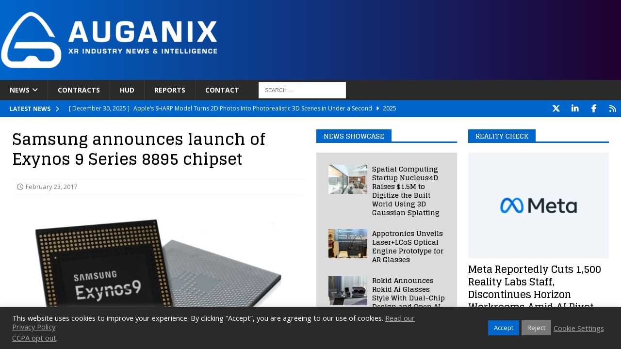

--- FILE ---
content_type: text/html; charset=UTF-8
request_url: https://www.auganix.org/samsung-announces-launch-of-exynos-9-series-8895-chipset/
body_size: 22009
content:
<!DOCTYPE html>
<html class="no-js mh-two-sb" lang="en-US">
<head>
<meta charset="UTF-8">
<meta name="viewport" content="width=device-width, initial-scale=1.0">
<link rel="profile" href="http://gmpg.org/xfn/11" />
<title>Samsung announces launch of Exynos 9 Series 8895 chipset | Auganix.org</title>

<!-- The SEO Framework by Sybre Waaijer -->
<link rel="canonical" href="https://www.auganix.org/samsung-announces-launch-of-exynos-9-series-8895-chipset/" />
<link rel="shortlink" href="https://www.auganix.org/?p=979" />
<meta name="description" content="February 23, 2017 – Samsung Electronics Co., Ltd., has today announced the launch of its latest application processor (AP), the Exynos 9 Series 8895." />
<meta property="og:type" content="article" />
<meta property="og:locale" content="en_US" />
<meta property="og:site_name" content="Auganix.org" />
<meta property="og:title" content="Samsung announces launch of Exynos 9 Series 8895 chipset | Auganix.org" />
<meta property="og:description" content="February 23, 2017 – Samsung Electronics Co., Ltd., has today announced the launch of its latest application processor (AP), the Exynos 9 Series 8895. This is Samsung’s first processor chipset to take…" />
<meta property="og:url" content="https://www.auganix.org/samsung-announces-launch-of-exynos-9-series-8895-chipset/" />
<meta property="og:image" content="https://www.auganix.org/wp-content/uploads/2018/11/Exynos-9.jpeg" />
<meta property="og:image:width" content="346" />
<meta property="og:image:height" content="266" />
<meta property="article:published_time" content="2017-02-23" />
<meta name="twitter:card" content="summary_large_image" />
<meta name="twitter:site" content="@AuganixNews" />
<meta name="twitter:title" content="Samsung announces launch of Exynos 9 Series 8895 chipset | Auganix.org" />
<meta name="twitter:description" content="February 23, 2017 – Samsung Electronics Co., Ltd., has today announced the launch of its latest application processor (AP), the Exynos 9 Series 8895. This is Samsung’s first processor chipset to take…" />
<meta name="twitter:image" content="https://www.auganix.org/wp-content/uploads/2018/11/Exynos-9.jpeg" />
<meta name="google-site-verification" content="zKhxJhziEFrXjRWsDztoGwIqpN_qe9ntbnyLnuF7njo" />
<meta name="msvalidate.01" content="16293E077CDCBF82E158A547E5EB65B8" />
<script type="application/ld+json">{"@context":"https://schema.org","@graph":[{"@type":"WebSite","@id":"https://www.auganix.org/#/schema/WebSite","url":"https://www.auganix.org/","name":"Auganix.org","description":"AR and VR industry news","inLanguage":"en-US","potentialAction":{"@type":"SearchAction","target":{"@type":"EntryPoint","urlTemplate":"https://www.auganix.org/search/{search_term_string}/"},"query-input":"required name=search_term_string"},"publisher":{"@type":"Organization","@id":"https://www.auganix.org/#/schema/Organization","name":"Auganix.org","url":"https://www.auganix.org/","sameAs":["https://www.facebook.com/auganix","https://x.com/auganix","https://www.youtube.com/@auganix","https://ca.linkedin.com/company/auganix"],"logo":{"@type":"ImageObject","url":"https://www.auganix.org/wp-content/uploads/2025/01/cropped-Auganix-Favicon.png","contentUrl":"https://www.auganix.org/wp-content/uploads/2025/01/cropped-Auganix-Favicon.png","width":512,"height":512,"contentSize":"28899"}}},{"@type":"WebPage","@id":"https://www.auganix.org/samsung-announces-launch-of-exynos-9-series-8895-chipset/","url":"https://www.auganix.org/samsung-announces-launch-of-exynos-9-series-8895-chipset/","name":"Samsung announces launch of Exynos 9 Series 8895 chipset | Auganix.org","description":"February 23, 2017 – Samsung Electronics Co., Ltd., has today announced the launch of its latest application processor (AP), the Exynos 9 Series 8895.","inLanguage":"en-US","isPartOf":{"@id":"https://www.auganix.org/#/schema/WebSite"},"breadcrumb":{"@type":"BreadcrumbList","@id":"https://www.auganix.org/#/schema/BreadcrumbList","itemListElement":[{"@type":"ListItem","position":1,"item":"https://www.auganix.org/","name":"Auganix.org"},{"@type":"ListItem","position":2,"item":"https://www.auganix.org/category/news/","name":"AR and VR Industry News"},{"@type":"ListItem","position":3,"item":"https://www.auganix.org/category/news/virtual-reality-news/","name":"VR News | Virtual Reality News & Intelligence"},{"@type":"ListItem","position":4,"name":"Samsung announces launch of Exynos 9 Series 8895 chipset"}]},"potentialAction":{"@type":"ReadAction","target":"https://www.auganix.org/samsung-announces-launch-of-exynos-9-series-8895-chipset/"},"datePublished":"2017-02-23","dateModified":"2019-02-05","author":{"@type":"Person","@id":"https://www.auganix.org/#/schema/Person/0d4e3e25e05450ef3f915e064405e408","name":"Sam Sprigg","description":"Sam is the Founder and Managing Editor of Auganix, where he has spent years immersed in the XR ecosystem, tracking its evolution from early prototypes to the technologies shaping the future of human experience. While primarily covering the latest AR..."}}]}</script>
<script type="application/ld+json">{"@context":"https://schema.org","@type":"NewsArticle","mainEntityOfPage":{"@type":"WebPage","@id":"https://www.auganix.org/samsung-announces-launch-of-exynos-9-series-8895-chipset/"},"headline":"Samsung announces launch of Exynos 9 Series 8895 chipset","image":"https://www.auganix.org/wp-content/uploads/2018/11/Exynos-9.jpeg","datePublished":"2017-02-23","dateModified":"2019-02-05","author":{"@type":"Person","name":"Sam Sprigg","url":"https://www.auganix.org/author/auganix_35vars/"},"publisher":{"@type":"Organization","name":"Auganix.org","logo":{"@type":"ImageObject","url":"https://www.auganix.org/wp-content/uploads/2025/08/Auganix-2022-Logo-Icon-Google-News-60x60.png","width":60,"height":60}},"description":"February 23, 2017 – Samsung Electronics Co., Ltd., has today announced the launch of its latest application processor (AP), the Exynos 9 Series 8895."}</script>
<!-- / The SEO Framework by Sybre Waaijer | 8.14ms meta | 0.89ms boot -->

<link rel='dns-prefetch' href='//www.auganix.org' />
<link rel='dns-prefetch' href='//www.googletagmanager.com' />
<link rel='dns-prefetch' href='//fonts.googleapis.com' />
<link rel='dns-prefetch' href='//pagead2.googlesyndication.com' />
<link rel="alternate" type="application/rss+xml" title="Auganix.org &raquo; Feed" href="https://www.auganix.org/feed/" />
<link rel="alternate" type="application/rss+xml" title="Auganix.org &raquo; Comments Feed" href="https://www.auganix.org/comments/feed/" />
<link rel="alternate" title="oEmbed (JSON)" type="application/json+oembed" href="https://www.auganix.org/wp-json/oembed/1.0/embed?url=https%3A%2F%2Fwww.auganix.org%2Fsamsung-announces-launch-of-exynos-9-series-8895-chipset%2F" />
<link rel="alternate" title="oEmbed (XML)" type="text/xml+oembed" href="https://www.auganix.org/wp-json/oembed/1.0/embed?url=https%3A%2F%2Fwww.auganix.org%2Fsamsung-announces-launch-of-exynos-9-series-8895-chipset%2F&#038;format=xml" />
		<style>
			.lazyload,
			.lazyloading {
				max-width: 100%;
			}
		</style>
		<style id='wp-img-auto-sizes-contain-inline-css' type='text/css'>
img:is([sizes=auto i],[sizes^="auto," i]){contain-intrinsic-size:3000px 1500px}
/*# sourceURL=wp-img-auto-sizes-contain-inline-css */
</style>
<link rel='stylesheet' id='dashicons-css' href='https://www.auganix.org/wp-includes/css/dashicons.min.css?ver=6.9' type='text/css' media='all' />
<link rel='stylesheet' id='post-views-counter-frontend-css' href='https://www.auganix.org/wp-content/plugins/post-views-counter/css/frontend.css?ver=1.7.3' type='text/css' media='all' />
<style id='wp-emoji-styles-inline-css' type='text/css'>

	img.wp-smiley, img.emoji {
		display: inline !important;
		border: none !important;
		box-shadow: none !important;
		height: 1em !important;
		width: 1em !important;
		margin: 0 0.07em !important;
		vertical-align: -0.1em !important;
		background: none !important;
		padding: 0 !important;
	}
/*# sourceURL=wp-emoji-styles-inline-css */
</style>
<style id='wp-block-library-inline-css' type='text/css'>
:root{--wp-block-synced-color:#7a00df;--wp-block-synced-color--rgb:122,0,223;--wp-bound-block-color:var(--wp-block-synced-color);--wp-editor-canvas-background:#ddd;--wp-admin-theme-color:#007cba;--wp-admin-theme-color--rgb:0,124,186;--wp-admin-theme-color-darker-10:#006ba1;--wp-admin-theme-color-darker-10--rgb:0,107,160.5;--wp-admin-theme-color-darker-20:#005a87;--wp-admin-theme-color-darker-20--rgb:0,90,135;--wp-admin-border-width-focus:2px}@media (min-resolution:192dpi){:root{--wp-admin-border-width-focus:1.5px}}.wp-element-button{cursor:pointer}:root .has-very-light-gray-background-color{background-color:#eee}:root .has-very-dark-gray-background-color{background-color:#313131}:root .has-very-light-gray-color{color:#eee}:root .has-very-dark-gray-color{color:#313131}:root .has-vivid-green-cyan-to-vivid-cyan-blue-gradient-background{background:linear-gradient(135deg,#00d084,#0693e3)}:root .has-purple-crush-gradient-background{background:linear-gradient(135deg,#34e2e4,#4721fb 50%,#ab1dfe)}:root .has-hazy-dawn-gradient-background{background:linear-gradient(135deg,#faaca8,#dad0ec)}:root .has-subdued-olive-gradient-background{background:linear-gradient(135deg,#fafae1,#67a671)}:root .has-atomic-cream-gradient-background{background:linear-gradient(135deg,#fdd79a,#004a59)}:root .has-nightshade-gradient-background{background:linear-gradient(135deg,#330968,#31cdcf)}:root .has-midnight-gradient-background{background:linear-gradient(135deg,#020381,#2874fc)}:root{--wp--preset--font-size--normal:16px;--wp--preset--font-size--huge:42px}.has-regular-font-size{font-size:1em}.has-larger-font-size{font-size:2.625em}.has-normal-font-size{font-size:var(--wp--preset--font-size--normal)}.has-huge-font-size{font-size:var(--wp--preset--font-size--huge)}.has-text-align-center{text-align:center}.has-text-align-left{text-align:left}.has-text-align-right{text-align:right}.has-fit-text{white-space:nowrap!important}#end-resizable-editor-section{display:none}.aligncenter{clear:both}.items-justified-left{justify-content:flex-start}.items-justified-center{justify-content:center}.items-justified-right{justify-content:flex-end}.items-justified-space-between{justify-content:space-between}.screen-reader-text{border:0;clip-path:inset(50%);height:1px;margin:-1px;overflow:hidden;padding:0;position:absolute;width:1px;word-wrap:normal!important}.screen-reader-text:focus{background-color:#ddd;clip-path:none;color:#444;display:block;font-size:1em;height:auto;left:5px;line-height:normal;padding:15px 23px 14px;text-decoration:none;top:5px;width:auto;z-index:100000}html :where(.has-border-color){border-style:solid}html :where([style*=border-top-color]){border-top-style:solid}html :where([style*=border-right-color]){border-right-style:solid}html :where([style*=border-bottom-color]){border-bottom-style:solid}html :where([style*=border-left-color]){border-left-style:solid}html :where([style*=border-width]){border-style:solid}html :where([style*=border-top-width]){border-top-style:solid}html :where([style*=border-right-width]){border-right-style:solid}html :where([style*=border-bottom-width]){border-bottom-style:solid}html :where([style*=border-left-width]){border-left-style:solid}html :where(img[class*=wp-image-]){height:auto;max-width:100%}:where(figure){margin:0 0 1em}html :where(.is-position-sticky){--wp-admin--admin-bar--position-offset:var(--wp-admin--admin-bar--height,0px)}@media screen and (max-width:600px){html :where(.is-position-sticky){--wp-admin--admin-bar--position-offset:0px}}

/*# sourceURL=wp-block-library-inline-css */
</style><style id='global-styles-inline-css' type='text/css'>
:root{--wp--preset--aspect-ratio--square: 1;--wp--preset--aspect-ratio--4-3: 4/3;--wp--preset--aspect-ratio--3-4: 3/4;--wp--preset--aspect-ratio--3-2: 3/2;--wp--preset--aspect-ratio--2-3: 2/3;--wp--preset--aspect-ratio--16-9: 16/9;--wp--preset--aspect-ratio--9-16: 9/16;--wp--preset--color--black: #000000;--wp--preset--color--cyan-bluish-gray: #abb8c3;--wp--preset--color--white: #ffffff;--wp--preset--color--pale-pink: #f78da7;--wp--preset--color--vivid-red: #cf2e2e;--wp--preset--color--luminous-vivid-orange: #ff6900;--wp--preset--color--luminous-vivid-amber: #fcb900;--wp--preset--color--light-green-cyan: #7bdcb5;--wp--preset--color--vivid-green-cyan: #00d084;--wp--preset--color--pale-cyan-blue: #8ed1fc;--wp--preset--color--vivid-cyan-blue: #0693e3;--wp--preset--color--vivid-purple: #9b51e0;--wp--preset--gradient--vivid-cyan-blue-to-vivid-purple: linear-gradient(135deg,rgb(6,147,227) 0%,rgb(155,81,224) 100%);--wp--preset--gradient--light-green-cyan-to-vivid-green-cyan: linear-gradient(135deg,rgb(122,220,180) 0%,rgb(0,208,130) 100%);--wp--preset--gradient--luminous-vivid-amber-to-luminous-vivid-orange: linear-gradient(135deg,rgb(252,185,0) 0%,rgb(255,105,0) 100%);--wp--preset--gradient--luminous-vivid-orange-to-vivid-red: linear-gradient(135deg,rgb(255,105,0) 0%,rgb(207,46,46) 100%);--wp--preset--gradient--very-light-gray-to-cyan-bluish-gray: linear-gradient(135deg,rgb(238,238,238) 0%,rgb(169,184,195) 100%);--wp--preset--gradient--cool-to-warm-spectrum: linear-gradient(135deg,rgb(74,234,220) 0%,rgb(151,120,209) 20%,rgb(207,42,186) 40%,rgb(238,44,130) 60%,rgb(251,105,98) 80%,rgb(254,248,76) 100%);--wp--preset--gradient--blush-light-purple: linear-gradient(135deg,rgb(255,206,236) 0%,rgb(152,150,240) 100%);--wp--preset--gradient--blush-bordeaux: linear-gradient(135deg,rgb(254,205,165) 0%,rgb(254,45,45) 50%,rgb(107,0,62) 100%);--wp--preset--gradient--luminous-dusk: linear-gradient(135deg,rgb(255,203,112) 0%,rgb(199,81,192) 50%,rgb(65,88,208) 100%);--wp--preset--gradient--pale-ocean: linear-gradient(135deg,rgb(255,245,203) 0%,rgb(182,227,212) 50%,rgb(51,167,181) 100%);--wp--preset--gradient--electric-grass: linear-gradient(135deg,rgb(202,248,128) 0%,rgb(113,206,126) 100%);--wp--preset--gradient--midnight: linear-gradient(135deg,rgb(2,3,129) 0%,rgb(40,116,252) 100%);--wp--preset--font-size--small: 13px;--wp--preset--font-size--medium: 20px;--wp--preset--font-size--large: 36px;--wp--preset--font-size--x-large: 42px;--wp--preset--spacing--20: 0.44rem;--wp--preset--spacing--30: 0.67rem;--wp--preset--spacing--40: 1rem;--wp--preset--spacing--50: 1.5rem;--wp--preset--spacing--60: 2.25rem;--wp--preset--spacing--70: 3.38rem;--wp--preset--spacing--80: 5.06rem;--wp--preset--shadow--natural: 6px 6px 9px rgba(0, 0, 0, 0.2);--wp--preset--shadow--deep: 12px 12px 50px rgba(0, 0, 0, 0.4);--wp--preset--shadow--sharp: 6px 6px 0px rgba(0, 0, 0, 0.2);--wp--preset--shadow--outlined: 6px 6px 0px -3px rgb(255, 255, 255), 6px 6px rgb(0, 0, 0);--wp--preset--shadow--crisp: 6px 6px 0px rgb(0, 0, 0);}:where(.is-layout-flex){gap: 0.5em;}:where(.is-layout-grid){gap: 0.5em;}body .is-layout-flex{display: flex;}.is-layout-flex{flex-wrap: wrap;align-items: center;}.is-layout-flex > :is(*, div){margin: 0;}body .is-layout-grid{display: grid;}.is-layout-grid > :is(*, div){margin: 0;}:where(.wp-block-columns.is-layout-flex){gap: 2em;}:where(.wp-block-columns.is-layout-grid){gap: 2em;}:where(.wp-block-post-template.is-layout-flex){gap: 1.25em;}:where(.wp-block-post-template.is-layout-grid){gap: 1.25em;}.has-black-color{color: var(--wp--preset--color--black) !important;}.has-cyan-bluish-gray-color{color: var(--wp--preset--color--cyan-bluish-gray) !important;}.has-white-color{color: var(--wp--preset--color--white) !important;}.has-pale-pink-color{color: var(--wp--preset--color--pale-pink) !important;}.has-vivid-red-color{color: var(--wp--preset--color--vivid-red) !important;}.has-luminous-vivid-orange-color{color: var(--wp--preset--color--luminous-vivid-orange) !important;}.has-luminous-vivid-amber-color{color: var(--wp--preset--color--luminous-vivid-amber) !important;}.has-light-green-cyan-color{color: var(--wp--preset--color--light-green-cyan) !important;}.has-vivid-green-cyan-color{color: var(--wp--preset--color--vivid-green-cyan) !important;}.has-pale-cyan-blue-color{color: var(--wp--preset--color--pale-cyan-blue) !important;}.has-vivid-cyan-blue-color{color: var(--wp--preset--color--vivid-cyan-blue) !important;}.has-vivid-purple-color{color: var(--wp--preset--color--vivid-purple) !important;}.has-black-background-color{background-color: var(--wp--preset--color--black) !important;}.has-cyan-bluish-gray-background-color{background-color: var(--wp--preset--color--cyan-bluish-gray) !important;}.has-white-background-color{background-color: var(--wp--preset--color--white) !important;}.has-pale-pink-background-color{background-color: var(--wp--preset--color--pale-pink) !important;}.has-vivid-red-background-color{background-color: var(--wp--preset--color--vivid-red) !important;}.has-luminous-vivid-orange-background-color{background-color: var(--wp--preset--color--luminous-vivid-orange) !important;}.has-luminous-vivid-amber-background-color{background-color: var(--wp--preset--color--luminous-vivid-amber) !important;}.has-light-green-cyan-background-color{background-color: var(--wp--preset--color--light-green-cyan) !important;}.has-vivid-green-cyan-background-color{background-color: var(--wp--preset--color--vivid-green-cyan) !important;}.has-pale-cyan-blue-background-color{background-color: var(--wp--preset--color--pale-cyan-blue) !important;}.has-vivid-cyan-blue-background-color{background-color: var(--wp--preset--color--vivid-cyan-blue) !important;}.has-vivid-purple-background-color{background-color: var(--wp--preset--color--vivid-purple) !important;}.has-black-border-color{border-color: var(--wp--preset--color--black) !important;}.has-cyan-bluish-gray-border-color{border-color: var(--wp--preset--color--cyan-bluish-gray) !important;}.has-white-border-color{border-color: var(--wp--preset--color--white) !important;}.has-pale-pink-border-color{border-color: var(--wp--preset--color--pale-pink) !important;}.has-vivid-red-border-color{border-color: var(--wp--preset--color--vivid-red) !important;}.has-luminous-vivid-orange-border-color{border-color: var(--wp--preset--color--luminous-vivid-orange) !important;}.has-luminous-vivid-amber-border-color{border-color: var(--wp--preset--color--luminous-vivid-amber) !important;}.has-light-green-cyan-border-color{border-color: var(--wp--preset--color--light-green-cyan) !important;}.has-vivid-green-cyan-border-color{border-color: var(--wp--preset--color--vivid-green-cyan) !important;}.has-pale-cyan-blue-border-color{border-color: var(--wp--preset--color--pale-cyan-blue) !important;}.has-vivid-cyan-blue-border-color{border-color: var(--wp--preset--color--vivid-cyan-blue) !important;}.has-vivid-purple-border-color{border-color: var(--wp--preset--color--vivid-purple) !important;}.has-vivid-cyan-blue-to-vivid-purple-gradient-background{background: var(--wp--preset--gradient--vivid-cyan-blue-to-vivid-purple) !important;}.has-light-green-cyan-to-vivid-green-cyan-gradient-background{background: var(--wp--preset--gradient--light-green-cyan-to-vivid-green-cyan) !important;}.has-luminous-vivid-amber-to-luminous-vivid-orange-gradient-background{background: var(--wp--preset--gradient--luminous-vivid-amber-to-luminous-vivid-orange) !important;}.has-luminous-vivid-orange-to-vivid-red-gradient-background{background: var(--wp--preset--gradient--luminous-vivid-orange-to-vivid-red) !important;}.has-very-light-gray-to-cyan-bluish-gray-gradient-background{background: var(--wp--preset--gradient--very-light-gray-to-cyan-bluish-gray) !important;}.has-cool-to-warm-spectrum-gradient-background{background: var(--wp--preset--gradient--cool-to-warm-spectrum) !important;}.has-blush-light-purple-gradient-background{background: var(--wp--preset--gradient--blush-light-purple) !important;}.has-blush-bordeaux-gradient-background{background: var(--wp--preset--gradient--blush-bordeaux) !important;}.has-luminous-dusk-gradient-background{background: var(--wp--preset--gradient--luminous-dusk) !important;}.has-pale-ocean-gradient-background{background: var(--wp--preset--gradient--pale-ocean) !important;}.has-electric-grass-gradient-background{background: var(--wp--preset--gradient--electric-grass) !important;}.has-midnight-gradient-background{background: var(--wp--preset--gradient--midnight) !important;}.has-small-font-size{font-size: var(--wp--preset--font-size--small) !important;}.has-medium-font-size{font-size: var(--wp--preset--font-size--medium) !important;}.has-large-font-size{font-size: var(--wp--preset--font-size--large) !important;}.has-x-large-font-size{font-size: var(--wp--preset--font-size--x-large) !important;}
/*# sourceURL=global-styles-inline-css */
</style>

<style id='classic-theme-styles-inline-css' type='text/css'>
/*! This file is auto-generated */
.wp-block-button__link{color:#fff;background-color:#32373c;border-radius:9999px;box-shadow:none;text-decoration:none;padding:calc(.667em + 2px) calc(1.333em + 2px);font-size:1.125em}.wp-block-file__button{background:#32373c;color:#fff;text-decoration:none}
/*# sourceURL=/wp-includes/css/classic-themes.min.css */
</style>
<link rel='stylesheet' id='cookie-law-info-css' href='https://www.auganix.org/wp-content/plugins/cookie-law-info/legacy/public/css/cookie-law-info-public.css?ver=3.3.9.1' type='text/css' media='all' />
<link rel='stylesheet' id='cookie-law-info-gdpr-css' href='https://www.auganix.org/wp-content/plugins/cookie-law-info/legacy/public/css/cookie-law-info-gdpr.css?ver=3.3.9.1' type='text/css' media='all' />
<link rel='stylesheet' id='mailerlite_forms.css-css' href='https://www.auganix.org/wp-content/plugins/official-mailerlite-sign-up-forms/assets/css/mailerlite_forms.css?ver=1.7.18' type='text/css' media='all' />
<link rel='stylesheet' id='widgetopts-styles-css' href='https://www.auganix.org/wp-content/plugins/widget-options/assets/css/widget-options.css?ver=4.1.3' type='text/css' media='all' />
<link rel='stylesheet' id='chld_thm_cfg_parent-css' href='https://www.auganix.org/wp-content/themes/mh-magazine/style.css?ver=6.9' type='text/css' media='all' />
<link rel='stylesheet' id='mh-font-awesome-css' href='https://www.auganix.org/wp-content/themes/mh-magazine/includes/font-awesome.min.css' type='text/css' media='all' />
<link rel='stylesheet' id='mh-magazine-css' href='https://www.auganix.org/wp-content/themes/mh-magazine-child/style.css?ver=4.1.3' type='text/css' media='all' />
<link rel='stylesheet' id='mh-google-fonts-css' href='https://fonts.googleapis.com/css?family=Open+Sans:300,400,400italic,600,700%7cGlegoo:300,400,400italic,600,700' type='text/css' media='all' />
<script type="text/javascript" id="post-views-counter-frontend-js-before">
/* <![CDATA[ */
var pvcArgsFrontend = {"mode":"js","postID":979,"requestURL":"https:\/\/www.auganix.org\/wp-admin\/admin-ajax.php","nonce":"f778117e77","dataStorage":"cookies","multisite":false,"path":"\/","domain":""};

//# sourceURL=post-views-counter-frontend-js-before
/* ]]> */
</script>
<script type="text/javascript" src="https://www.auganix.org/wp-content/plugins/post-views-counter/js/frontend.js?ver=1.7.3" id="post-views-counter-frontend-js"></script>
<script type="text/javascript" src="https://www.auganix.org/wp-includes/js/jquery/jquery.min.js?ver=3.7.1" id="jquery-core-js"></script>
<script type="text/javascript" src="https://www.auganix.org/wp-includes/js/jquery/jquery-migrate.min.js?ver=3.4.1" id="jquery-migrate-js"></script>
<script type="text/javascript" id="cookie-law-info-js-extra">
/* <![CDATA[ */
var Cli_Data = {"nn_cookie_ids":[],"cookielist":[],"non_necessary_cookies":[],"ccpaEnabled":"1","ccpaRegionBased":"","ccpaBarEnabled":"1","strictlyEnabled":["necessary","obligatoire"],"ccpaType":"ccpa_gdpr","js_blocking":"1","custom_integration":"","triggerDomRefresh":"","secure_cookies":""};
var cli_cookiebar_settings = {"animate_speed_hide":"500","animate_speed_show":"500","background":"#2a2a2a","border":"#b1a6a6c2","border_on":"","button_1_button_colour":"#0066cc","button_1_button_hover":"#0052a3","button_1_link_colour":"#fff","button_1_as_button":"1","button_1_new_win":"","button_2_button_colour":"#333","button_2_button_hover":"#292929","button_2_link_colour":"#a6a6a6","button_2_as_button":"","button_2_hidebar":"1","button_3_button_colour":"#777777","button_3_button_hover":"#5f5f5f","button_3_link_colour":"#ffffff","button_3_as_button":"1","button_3_new_win":"","button_4_button_colour":"#dedfe0","button_4_button_hover":"#b2b2b3","button_4_link_colour":"#a6a6a6","button_4_as_button":"","button_7_button_colour":"#0066cc","button_7_button_hover":"#0052a3","button_7_link_colour":"#fff","button_7_as_button":"1","button_7_new_win":"","font_family":"inherit","header_fix":"","notify_animate_hide":"1","notify_animate_show":"","notify_div_id":"#cookie-law-info-bar","notify_position_horizontal":"left","notify_position_vertical":"bottom","scroll_close":"","scroll_close_reload":"","accept_close_reload":"","reject_close_reload":"","showagain_tab":"","showagain_background":"#fff","showagain_border":"#000","showagain_div_id":"#cookie-law-info-again","showagain_x_position":"100px","text":"#ffffff","show_once_yn":"","show_once":"10000","logging_on":"","as_popup":"","popup_overlay":"1","bar_heading_text":"","cookie_bar_as":"banner","popup_showagain_position":"bottom-right","widget_position":"left"};
var log_object = {"ajax_url":"https://www.auganix.org/wp-admin/admin-ajax.php"};
//# sourceURL=cookie-law-info-js-extra
/* ]]> */
</script>
<script type="text/javascript" src="https://www.auganix.org/wp-content/plugins/cookie-law-info/legacy/public/js/cookie-law-info-public.js?ver=3.3.9.1" id="cookie-law-info-js"></script>
<script type="text/javascript" id="cookie-law-info-ccpa-js-extra">
/* <![CDATA[ */
var ccpa_data = {"opt_out_prompt":"Do you really wish to opt out?","opt_out_confirm":"Confirm","opt_out_cancel":"Cancel"};
//# sourceURL=cookie-law-info-ccpa-js-extra
/* ]]> */
</script>
<script type="text/javascript" src="https://www.auganix.org/wp-content/plugins/cookie-law-info/legacy/admin/modules/ccpa/assets/js/cookie-law-info-ccpa.js?ver=3.3.9.1" id="cookie-law-info-ccpa-js"></script>
<script type="text/javascript" src="https://www.auganix.org/wp-content/plugins/sticky-menu-or-anything-on-scroll/assets/js/jq-sticky-anything.min.js?ver=2.1.1" id="stickyAnythingLib-js"></script>
<script type="text/javascript" id="mh-scripts-js-extra">
/* <![CDATA[ */
var mh_magazine = {"text":{"toggle_menu":"Toggle Menu"}};
//# sourceURL=mh-scripts-js-extra
/* ]]> */
</script>
<script type="text/javascript" src="https://www.auganix.org/wp-content/themes/mh-magazine/js/scripts.js?ver=4.1.3" id="mh-scripts-js"></script>

<!-- Google tag (gtag.js) snippet added by Site Kit -->
<!-- Google Analytics snippet added by Site Kit -->
<script type="text/javascript" src="https://www.googletagmanager.com/gtag/js?id=G-LV12ERDM0J" id="google_gtagjs-js" async></script>
<script type="text/javascript" id="google_gtagjs-js-after">
/* <![CDATA[ */
window.dataLayer = window.dataLayer || [];function gtag(){dataLayer.push(arguments);}
gtag("set","linker",{"domains":["www.auganix.org"]});
gtag("js", new Date());
gtag("set", "developer_id.dZTNiMT", true);
gtag("config", "G-LV12ERDM0J");
//# sourceURL=google_gtagjs-js-after
/* ]]> */
</script>
<link rel="https://api.w.org/" href="https://www.auganix.org/wp-json/" /><link rel="alternate" title="JSON" type="application/json" href="https://www.auganix.org/wp-json/wp/v2/posts/979" /><link rel="EditURI" type="application/rsd+xml" title="RSD" href="https://www.auganix.org/xmlrpc.php?rsd" />
<meta name="generator" content="Site Kit by Google 1.170.0" />        <!-- MailerLite Universal -->
        <script>
            (function(w,d,e,u,f,l,n){w[f]=w[f]||function(){(w[f].q=w[f].q||[])
                .push(arguments);},l=d.createElement(e),l.async=1,l.src=u,
                n=d.getElementsByTagName(e)[0],n.parentNode.insertBefore(l,n);})
            (window,document,'script','https://assets.mailerlite.com/js/universal.js','ml');
            ml('account', '1263744');
            ml('enablePopups', true);
        </script>
        <!-- End MailerLite Universal -->
        		<script>
			document.documentElement.className = document.documentElement.className.replace('no-js', 'js');
		</script>
				<style>
			.no-js img.lazyload {
				display: none;
			}

			figure.wp-block-image img.lazyloading {
				min-width: 150px;
			}

			.lazyload,
			.lazyloading {
				--smush-placeholder-width: 100px;
				--smush-placeholder-aspect-ratio: 1/1;
				width: var(--smush-image-width, var(--smush-placeholder-width)) !important;
				aspect-ratio: var(--smush-image-aspect-ratio, var(--smush-placeholder-aspect-ratio)) !important;
			}

						.lazyload, .lazyloading {
				opacity: 0;
			}

			.lazyloaded {
				opacity: 1;
				transition: opacity 400ms;
				transition-delay: 0ms;
			}

					</style>
		<style type="text/css">
.mh-header { background: #0066cc; }
.mh-widget-layout4 .mh-widget-title { background: #0066cc; background: rgba(0, 102, 204, 0.6); }
.mh-preheader, .mh-wide-layout .mh-subheader, .mh-ticker-title, .mh-main-nav li:hover, .mh-footer-nav, .slicknav_menu, .slicknav_btn, .slicknav_nav .slicknav_item:hover, .slicknav_nav a:hover, .mh-back-to-top, .mh-subheading, .entry-tags .fa, .entry-tags li:hover, .mh-widget-layout2 .mh-widget-title, .mh-widget-layout4 .mh-widget-title-inner, .mh-widget-layout4 .mh-footer-widget-title, .mh-widget-layout5 .mh-widget-title-inner, .mh-widget-layout6 .mh-widget-title, #mh-mobile .flex-control-paging li a.flex-active, .mh-image-caption, .mh-carousel-layout1 .mh-carousel-caption, .mh-tab-button.active, .mh-tab-button.active:hover, .mh-footer-widget .mh-tab-button.active, .mh-social-widget li:hover a, .mh-footer-widget .mh-social-widget li a, .mh-footer-widget .mh-author-bio-widget, .tagcloud a:hover, .mh-widget .tagcloud a:hover, .mh-footer-widget .tagcloud a:hover, .mh-posts-stacked-item .mh-meta, .page-numbers:hover, .mh-loop-pagination .current, .mh-comments-pagination .current, .pagelink, a:hover .pagelink, input[type=submit], #infinite-handle span { background: #0066cc; }
.mh-main-nav-wrap .slicknav_nav ul, blockquote, .mh-widget-layout1 .mh-widget-title, .mh-widget-layout3 .mh-widget-title, .mh-widget-layout5 .mh-widget-title, .mh-widget-layout8 .mh-widget-title:after, #mh-mobile .mh-slider-caption, .mh-carousel-layout1, .mh-spotlight-widget, .mh-author-bio-widget, .mh-author-bio-title, .mh-author-bio-image-frame, .mh-video-widget, .mh-tab-buttons, textarea:hover, input[type=text]:hover, input[type=email]:hover, input[type=tel]:hover, input[type=url]:hover { border-color: #0066cc; }
.mh-header-tagline, .mh-dropcap, .mh-carousel-layout1 .flex-direction-nav a, .mh-carousel-layout2 .mh-carousel-caption, .mh-posts-digest-small-category, .mh-posts-lineup-more, .bypostauthor .fn:after, .mh-comment-list .comment-reply-link:before, #respond #cancel-comment-reply-link:before { color: #0066cc; }
.mh-subheader, .page-numbers, a .pagelink, .mh-widget-layout3 .mh-widget-title, .mh-widget .search-form, .mh-tab-button, .mh-tab-content, .mh-nip-widget, .mh-magazine-facebook-page-widget, .mh-social-widget, .mh-posts-horizontal-widget, .mh-ad-spot, .mh-info-spot { background: #dbdbdb; }
.mh-tab-post-item { border-color: rgba(255, 255, 255, 0.3); }
.mh-tab-comment-excerpt { background: rgba(255, 255, 255, 0.6); }
.mh-meta, .mh-meta a, .mh-breadcrumb, .mh-breadcrumb a, .mh-comment-list .comment-meta, .mh-comment-list .comment-meta a, .mh-comment-list .comment-reply-link, .mh-user-data, .widget_rss .rss-date, .widget_rss cite { color: #7c7c7c; }
.entry-content a { color: #003b9b; }
a:hover, .entry-content a:hover, #respond a:hover, #respond #cancel-comment-reply-link:hover, #respond .logged-in-as a:hover, .mh-comment-list .comment-meta a:hover, .mh-ping-list .mh-ping-item a:hover, .mh-meta a:hover, .mh-breadcrumb a:hover, .mh-tabbed-widget a:hover { color: #0066cc; }
</style>
<!--[if lt IE 9]>
<script src="https://www.auganix.org/wp-content/themes/mh-magazine/js/css3-mediaqueries.js"></script>
<![endif]-->
<style type="text/css">
h1, h2, h3, h4, h5, h6, .mh-custom-posts-small-title { font-family: "Glegoo", serif; }
</style>

<!-- Google AdSense meta tags added by Site Kit -->
<meta name="google-adsense-platform-account" content="ca-host-pub-2644536267352236">
<meta name="google-adsense-platform-domain" content="sitekit.withgoogle.com">
<!-- End Google AdSense meta tags added by Site Kit -->
<style type="text/css" id="custom-background-css">
body.custom-background { background-color: #ffffff; }
</style>
	
<!-- Google AdSense snippet added by Site Kit -->
<script type="text/javascript" async="async" src="https://pagead2.googlesyndication.com/pagead/js/adsbygoogle.js?client=ca-pub-2404363302892397&amp;host=ca-host-pub-2644536267352236" crossorigin="anonymous"></script>

<!-- End Google AdSense snippet added by Site Kit -->
<link rel="icon" href="https://www.auganix.org/wp-content/uploads/2025/01/cropped-Auganix-Favicon-60x60.png" sizes="32x32" />
<link rel="icon" href="https://www.auganix.org/wp-content/uploads/2025/01/cropped-Auganix-Favicon-512x509.png" sizes="192x192" />
<link rel="apple-touch-icon" href="https://www.auganix.org/wp-content/uploads/2025/01/cropped-Auganix-Favicon-512x509.png" />
<meta name="msapplication-TileImage" content="https://www.auganix.org/wp-content/uploads/2025/01/cropped-Auganix-Favicon.png" />
		<style type="text/css" id="wp-custom-css">
			.wp-video{
    text-align: center;
    margin-left: auto;
    margin-right: auto;
}
.mh-container.mh-container-outer {box-shadow: 15px 17px 25px -4px rgba(42, 42, 42, 1), -15px 17px 25px -4px rgba(42, 42, 42, 1);}
.mh-copyright { text-align: right; }
.mh-posts-grid , .mh-posts-list-item{border-bottom: 1px solid #d8d8d8!important;}
.mh-header { background: linear-gradient(to right, #0066cc , #200030);}
.sd-block {
    text-align: center;
}
@media screen and (max-width: 991px) {
#mh_magazine_posts_digest-3 {
display: block!important;
}
}
/* Hide mh-posts-stacked on mobile & tablet (below 1024px) */
@media (max-width: 1024px) {
    .mh-posts-stacked-widget {
        display: none !important;
    }
}

/* Show mh-posts-large on mobile & tablet (below 1024px) */
@media (max-width: 1024px) {
    .mh-posts-large-widget {
        display: block !important;
    }
}

/* Ensure mh-posts-large is hidden on desktop */
@media (min-width: 1025px) {
    .mh-posts-large-widget {
        display: none !important;
    }
}
.mh-posts-large-excerpt {
    display: none !important;
}
/* Hide the stacked (desktop) version on mobile and tablet */
@media (max-width: 1024px) {
    #mh_magazine_posts_stacked-4 {
        display: none !important;
    }
}

/* Hide the large (mobile/tablet) version on desktop only */
@media (min-width: 1025px) {
    #mh_magazine_posts_large-5 {
        display: none !important;
    }
}
/* Put the search at the end of the top menu and center it vertically */
.mh-main-nav-wrap nav.mh-main-nav #menu-top-menu-bar {
  align-items: center !important; /* ensure the whole row centers items */
}
/* Put the search at the end of the top menu and center it vertically */
.mh-main-nav-wrap nav.mh-main-nav #menu-top-menu-bar {
  align-items: center !important;
}

.mh-main-nav-wrap nav.mh-main-nav #menu-top-menu-bar > li.menu-item-search {
  display: flex !important;
  align-items: center !important; /* 'right' is invalid, so kept as center */
  margin-left: 20px !important;   /* your override */
  margin-top: 4px !important;     /* your override */
  padding: 0 !important;
}

/* Form layout inside the menu item */
.mh-main-nav-wrap nav.mh-main-nav #menu-top-menu-bar > li.menu-item-search form.search-form {
  display: flex !important;
  align-items: center !important;
  margin: 0 !important;
}

/* Fixed narrower input on desktop */
.mh-main-nav-wrap nav.mh-main-nav #menu-top-menu-bar > li.menu-item-search input.search-field {
  width: 180px !important;   /* updated from 360px */
  height: 34px !important;
  line-height: 34px !important;
  padding: 6px 12px !important;
  box-sizing: border-box !important;
  margin: 0 !important;
}

/* Mobile: let it fill the width nicely */
@media (max-width: 1024px) {
  .mh-main-nav-wrap nav.mh-main-nav #menu-top-menu-bar > li.menu-item-search {
    width: 100% !important;
    margin-left: 0 !important;
    justify-content: flex-end !important;
  }
  .mh-main-nav-wrap nav.mh-main-nav #menu-top-menu-bar > li.menu-item-search input.search-field {
    width: 100% !important;
    max-width: 100% !important;
  }
}
.mh-main-nav-wrap nav.mh-main-nav ul.sub-menu li.menu-item-search {
  display: none !important;
}
.wp-caption-text,
.wp-caption .wp-caption-text {
  font-weight: normal !important;
  font-style: italic !important;
  color: inherit !important;
}		</style>
		<link rel='stylesheet' id='molongui-authorship-box-css' href='https://www.auganix.org/wp-content/plugins/molongui-authorship/assets/css/author-box.af84.min.css?ver=5.2.7' type='text/css' media='all' />
<style id='molongui-authorship-box-inline-css' type='text/css'>
:root{ --m-a-box-bp: 600px; --m-a-box-bp-l: 599px; }.m-a-box {width:100%;margin-top:30px !important;margin-bottom:30px !important;} .m-a-box-header {margin-bottom:3px;} .m-a-box-header > :first-child,  .m-a-box-header a.m-a-box-header-url {font-size:16px;line-height:6px;text-transform:none;text-align:left;color:#000000;} .m-a-box-container {padding-top:0;padding-right:0;padding-bottom:0;padding-left:0;border-style:solid;border-top-width:0;border-right-width:0;border-bottom-width:0;border-left-width:0;border-color:#a5a5a5;background-color:#ffffff;box-shadow:0 0 0 0 #ababab ;} .m-a-box-avatar img,  .m-a-box-avatar div[data-avatar-type="acronym"] {border-style:none;border-width:1px;border-color:transparent;border-radius:100%;} .m-a-box-name *  {font-size:16px;text-transform:none;text-align:left;} .m-a-box-container .m-a-box-content.m-a-box-profile .m-a-box-data .m-a-box-name * {text-align:left;} .m-a-box-content.m-a-box-profile .m-a-box-data .m-a-box-meta {text-align:left;} .m-a-box-content.m-a-box-profile .m-a-box-data .m-a-box-meta * {font-size:11px;text-transform:none;} .m-a-box-meta-divider {padding:0 0.2em;} .m-a-box-bio > * {font-size:12px;line-height:17px;text-decoration:none;text-align:justify;} .m-icon-container {background-color: inherit; border-color: inherit; color: #999999 !important;font-size:20px;} .m-a-box-related-entry-title,  .m-a-box-related-entry-title a {font-size:12px;}
/*# sourceURL=molongui-authorship-box-inline-css */
</style>
<link rel='stylesheet' id='cookie-law-info-table-css' href='https://www.auganix.org/wp-content/plugins/cookie-law-info/legacy/public/css/cookie-law-info-table.css?ver=3.3.9.1' type='text/css' media='all' />
</head>
<body id="mh-mobile" class="wp-singular post-template-default single single-post postid-979 single-format-standard custom-background wp-theme-mh-magazine wp-child-theme-mh-magazine-child mh-wide-layout mh-right-sb mh-loop-layout1 mh-widget-layout5 mh-loop-hide-caption" itemscope="itemscope" itemtype="https://schema.org/WebPage">
<div class="mh-header-nav-mobile clearfix"></div>
<header class="mh-header" itemscope="itemscope" itemtype="https://schema.org/WPHeader">
	<div class="mh-container mh-container-inner clearfix">
		<div class="mh-custom-header clearfix">
<a class="mh-header-image-link" href="https://www.auganix.org/" title="Auganix.org" rel="home">
<img class="mh-header-image" src="https://www.auganix.org/wp-content/uploads/2022/06/Auganix-Header-Image-1.png" height="165" width="900" alt="Auganix.org" loading="lazy" />
</a>
</div>
	</div>
	<div class="mh-main-nav-wrap">
		<nav class="mh-navigation mh-main-nav mh-container mh-container-inner clearfix" itemscope="itemscope" itemtype="https://schema.org/SiteNavigationElement">
			<div class="menu-top-menu-bar-container"><ul id="menu-top-menu-bar" class="menu"><li id="menu-item-70" class="menu-item menu-item-type-custom menu-item-object-custom menu-item-home menu-item-has-children menu-item-70"><a href="https://www.auganix.org">News</a>
<ul class="sub-menu">
	<li id="menu-item-689" class="menu-item menu-item-type-post_type menu-item-object-page menu-item-689"><a href="https://www.auganix.org/all-categories/">All Categories</a></li>
	<li id="menu-item-71" class="menu-item menu-item-type-taxonomy menu-item-object-category menu-item-71"><a href="https://www.auganix.org/category/news/augmented-reality-news/">AR News</a></li>
	<li id="menu-item-72" class="menu-item menu-item-type-taxonomy menu-item-object-category current-post-ancestor current-menu-parent current-post-parent menu-item-72"><a href="https://www.auganix.org/category/news/virtual-reality-news/">VR News</a></li>
	<li id="menu-item-15435" class="menu-item menu-item-type-taxonomy menu-item-object-category menu-item-15435"><a href="https://www.auganix.org/category/news/mixed-reality-news/">Mixed Reality News</a></li>
<li class="menu-item menu-item-search"><form role="search" method="get" class="search-form" action="https://www.auganix.org/">
				<label>
					<span class="screen-reader-text">Search for:</span>
					<input type="search" class="search-field" placeholder="Search &hellip;" value="" name="s" />
				</label>
				<input type="submit" class="search-submit" value="Search" />
			</form></li></ul>
</li>
<li id="menu-item-4677" class="menu-item menu-item-type-taxonomy menu-item-object-category menu-item-4677"><a href="https://www.auganix.org/category/news/contracts/">Contracts</a></li>
<li id="menu-item-276" class="menu-item menu-item-type-post_type menu-item-object-page menu-item-276"><a href="https://www.auganix.org/hud/">HUD</a></li>
<li id="menu-item-62" class="menu-item menu-item-type-post_type menu-item-object-page menu-item-62"><a href="https://www.auganix.org/reports/">Reports</a></li>
<li id="menu-item-61" class="menu-item menu-item-type-post_type menu-item-object-page menu-item-61"><a href="https://www.auganix.org/contact/">Contact</a></li>
<li class="menu-item menu-item-search"><form role="search" method="get" class="search-form" action="https://www.auganix.org/">
				<label>
					<span class="screen-reader-text">Search for:</span>
					<input type="search" class="search-field" placeholder="Search &hellip;" value="" name="s" />
				</label>
				<input type="submit" class="search-submit" value="Search" />
			</form></li></ul></div>		</nav>
	</div>
	</header>
	<div class="mh-subheader">
		<div class="mh-container mh-container-inner mh-row clearfix">
							<div class="mh-header-bar-content mh-header-bar-bottom-left mh-col-2-3 clearfix">
											<div class="mh-header-ticker mh-header-ticker-bottom">
							<div class="mh-ticker-bottom">
			<div class="mh-ticker-title mh-ticker-title-bottom">
			Latest News<i class="fa fa-chevron-right"></i>		</div>
		<div class="mh-ticker-content mh-ticker-content-bottom">
		<ul id="mh-ticker-loop-bottom">				<li class="mh-ticker-item mh-ticker-item-bottom">
					<a href="https://www.auganix.org/xr-news-apple-sharp-2d-to-3d/" title="Apple&#8217;s SHARP Model Turns 2D Photos Into Photorealistic 3D Scenes in Under a Second">
						<span class="mh-ticker-item-date mh-ticker-item-date-bottom">
                        	[ December 30, 2025 ]                        </span>
						<span class="mh-ticker-item-title mh-ticker-item-title-bottom">
							Apple&#8217;s SHARP Model Turns 2D Photos Into Photorealistic 3D Scenes in Under a Second						</span>
													<span class="mh-ticker-item-cat mh-ticker-item-cat-bottom">
								<i class="fa fa-caret-right"></i>
																2025							</span>
											</a>
				</li>				<li class="mh-ticker-item mh-ticker-item-bottom">
					<a href="https://www.auganix.org/xr-news-omnivision-op03021-lcos-microdisplay/" title="OMNIVISION launches OP03021 low power LCOS microdisplay for smart glasses">
						<span class="mh-ticker-item-date mh-ticker-item-date-bottom">
                        	[ December 23, 2025 ]                        </span>
						<span class="mh-ticker-item-title mh-ticker-item-title-bottom">
							OMNIVISION launches OP03021 low power LCOS microdisplay for smart glasses						</span>
													<span class="mh-ticker-item-cat mh-ticker-item-cat-bottom">
								<i class="fa fa-caret-right"></i>
																2025							</span>
											</a>
				</li>				<li class="mh-ticker-item mh-ticker-item-bottom">
					<a href="https://www.auganix.org/xr-news-netflix-ready-player-me-acquisition/" title="Ready Player Me Acquired by Netflix to Power Gaming Avatars">
						<span class="mh-ticker-item-date mh-ticker-item-date-bottom">
                        	[ December 22, 2025 ]                        </span>
						<span class="mh-ticker-item-title mh-ticker-item-title-bottom">
							Ready Player Me Acquired by Netflix to Power Gaming Avatars						</span>
													<span class="mh-ticker-item-cat mh-ticker-item-cat-bottom">
								<i class="fa fa-caret-right"></i>
																2025							</span>
											</a>
				</li>				<li class="mh-ticker-item mh-ticker-item-bottom">
					<a href="https://www.auganix.org/vr-news-novobeing-at-home-vr/" title="Novobeing Expands Clinically Validated VR Therapy from Hospitals to Homes">
						<span class="mh-ticker-item-date mh-ticker-item-date-bottom">
                        	[ December 18, 2025 ]                        </span>
						<span class="mh-ticker-item-title mh-ticker-item-title-bottom">
							Novobeing Expands Clinically Validated VR Therapy from Hospitals to Homes						</span>
													<span class="mh-ticker-item-cat mh-ticker-item-cat-bottom">
								<i class="fa fa-caret-right"></i>
																2025							</span>
											</a>
				</li>				<li class="mh-ticker-item mh-ticker-item-bottom">
					<a href="https://www.auganix.org/ar-news-xpanceo-space-contact-lens/" title="XPANCEO Unveils Space-Focused Smart Contact Lens Prototype">
						<span class="mh-ticker-item-date mh-ticker-item-date-bottom">
                        	[ December 17, 2025 ]                        </span>
						<span class="mh-ticker-item-title mh-ticker-item-title-bottom">
							XPANCEO Unveils Space-Focused Smart Contact Lens Prototype						</span>
													<span class="mh-ticker-item-cat mh-ticker-item-cat-bottom">
								<i class="fa fa-caret-right"></i>
																2025							</span>
											</a>
				</li>		</ul>
	</div>
</div>						</div>
									</div>
										<div class="mh-header-bar-content mh-header-bar-bottom-right mh-col-1-3 clearfix">
											<nav class="mh-social-icons mh-social-nav mh-social-nav-bottom clearfix" itemscope="itemscope" itemtype="https://schema.org/SiteNavigationElement">
							<div class="menu-socials-menu-container"><ul id="menu-socials-menu" class="menu"><li id="menu-item-21" class="menu-item menu-item-type-custom menu-item-object-custom menu-item-21"><a target="_blank" href="http://www.twitter.com/auganix"><i class="fa fa-mh-social"></i><span class="screen-reader-text">Twitter</span></a></li>
<li id="menu-item-714" class="menu-item menu-item-type-custom menu-item-object-custom menu-item-714"><a href="https://lu.linkedin.com/company/auganix"><i class="fa fa-mh-social"></i><span class="screen-reader-text">LinkedIn</span></a></li>
<li id="menu-item-20" class="menu-item menu-item-type-custom menu-item-object-custom menu-item-20"><a target="_blank" href="http://www.facebook.com/auganix"><i class="fa fa-mh-social"></i><span class="screen-reader-text">Facebook</span></a></li>
<li id="menu-item-4158" class="menu-item menu-item-type-custom menu-item-object-custom menu-item-4158"><a href="https://news.google.com/publications/CAAiEATi_0fR16LkCKLM3hqHimsqFAgKIhAE4v9H0dei5AiizN4ah4pr?oc=3&#038;ceid=CA:en"><i class="fa fa-mh-social"></i><span class="screen-reader-text">Google</span></a></li>
</ul></div>						</nav>
									</div>
					</div>
	</div>
<div class="mh-container mh-container-outer">
<div class="mh-wrapper clearfix">
	<div class="mh-main clearfix">
		<div id="main-content" class="mh-content" role="main" itemprop="mainContentOfPage"><article id="post-979" class="post-979 post type-post status-publish format-standard has-post-thumbnail hentry category-323 category-hardware category-microchips category-news category-product-launch category-virtual-reality-news tag-145 tag-exynos-9 tag-exynos-9-series-8895 tag-microchip tag-samsung tag-virtual-reality tag-vr">
	<header class="entry-header clearfix"><h1 class="entry-title">Samsung announces launch of Exynos 9 Series 8895 chipset</h1><div class="mh-meta entry-meta">
<span class="entry-meta-date updated"><i class="far fa-clock"></i><a href="https://www.auganix.org/2017/02/">February 23, 2017</a></span>
</div>
	</header>
		<div class="entry-content clearfix"><p><strong><img fetchpriority="high" decoding="async" class="aligncenter wp-image-1132" src="https://www.auganix.org/wp-content/uploads/2017/02/Samsung-Exynos-9.jpg" alt="" width="560" height="366" srcset="https://www.auganix.org/wp-content/uploads/2017/02/Samsung-Exynos-9.jpg 509w, https://www.auganix.org/wp-content/uploads/2017/02/Samsung-Exynos-9-300x196.jpg 300w" sizes="(max-width: 560px) 100vw, 560px" />February 23, 2017 –</strong> Samsung Electronics Co., Ltd., has today announced the launch of its latest application processor (AP), the Exynos 9 Series 8895. This is Samsung’s first processor chipset to take advantage of 10-nanometer (nm) FinFET process technology with improved 3D transistor structure, which allows up to 27% higher performance while consuming 40% less power when compared to 14nm technology, according to Samsung.</p>
<p>The new Exynos 9 Series 8895 embeds a gigabit LTE modem that supports five carrier aggregation, or 5CA. It delivers data throughput at max.1Gbps (Cat.16) downlink with 5CA and 150Mbps (Cat.13) uplink with 2CA.</p>
<p>The Exynos 8895 is an octa-core processor, comprising of four of Samsung’s 2nd generation custom designed CPU cores for improved performance and power efficiency in addition to four Cortex®-A53 cores. With Samsung Coherent Interconnect (SCI) technology, the latest processor integrates a heterogeneous system architecture that Samsung expects will allow for faster computing for a wide range of applications such as artificial intelligence, and deep learning.</p>
<p>In addition the processor supports video recording and playback at a maximum resolution of 4K UHD at 120fps. It also comes with video processing technology that the company expects will enhance image quality for VR (Virtual Reality) applications. Samsung stated that “the Exynos 8895 delivers a realistic and immersive VR video experience at 4K resolution.”</p>
<p>The Exynos 8895 has a separate processing unit for enhanced security solutions required for mobile payments that use iris or fingerprint recognition as well as an embedded Vision Processing Unit (VPU) that can recognize and analyze items or movements for improved video tracking, panoramic image processing, and machine vision technology.</p>
<p>“In addition to being built on the most advanced 10nm FinFET process technology, the new Exynos 9 Series 8895 incorporates Samsung’s cutting-edge technologies including a 2nd generation custom CPU, gigabit LTE modem, and more” said Ben Hur, Vice President of System LSI marketing at Samsung Electronics. “With industry leading technologies like VPU, the Exynos 8895 will drive the innovation of next generation smartphones, VR headsets, and automotive infotainment system.”</p>
<p>The Exynos 9 Series 8895 is currently in mass production.</p>
<p style="text-align: center;"><a href="https://www.auganix.org/hud/samsung/">Visit the Auganix HUD for more information on Samsung.</a></p>
<p style="text-align: right;"><em>Image credit: Samsung</em></p>
<menu id="fcltHTML5Menu1" type="context"></menu>
<menu id="fcltHTML5Menu1" type="context"></menu>
<menu id="fcltHTML5Menu1" type="context"></menu>

<!-- MOLONGUI AUTHORSHIP PLUGIN 5.2.7 -->
<!-- https://www.molongui.com/wordpress-plugin-post-authors -->

<div class="molongui-clearfix"></div><div class="m-a-box " data-box-layout="slim" data-box-position="below" data-multiauthor="false" data-author-id="1" data-author-type="user" data-author-archived=""><div class="m-a-box-item m-a-box-header"><h4><span class="m-a-box-header-title">About the author</span></h4></div><div class="m-a-box-container"><div class="m-a-box-tab m-a-box-content m-a-box-profile" data-profile-layout="layout-1" data-author-ref="user-1" itemscope itemid="https://www.auganix.org/author/auganix_35vars/" itemtype="https://schema.org/Person"><div class="m-a-box-content-top"></div><div class="m-a-box-content-middle"><div class="m-a-box-item m-a-box-avatar" data-source="gravatar"><a class="m-a-box-avatar-url" href="https://www.auganix.org/about/authors/sam-sprigg/"><img alt='' src='https://secure.gravatar.com/avatar/2b83bafa3beb704789fdf5c98588ca1ed698429752ab2c0989b632d67e430681?s=150&#038;d=mp&#038;r=g' srcset='https://secure.gravatar.com/avatar/2b83bafa3beb704789fdf5c98588ca1ed698429752ab2c0989b632d67e430681?s=300&#038;d=mp&#038;r=g 2x' class='avatar avatar-150 photo' height='150' width='150' itemprop=  "image" loading="lazy" /></a></div><div class="m-a-box-item m-a-box-social "><div class="m-a-box-social-icon m-a-list-social-icon"><a class="m-icon-container m-ico-facebook m-ico-" href="https://www.facebook.com/auganix" target="_blank" itemprop="sameAs" aria-label="View Sam Sprigg's Facebook profile"><i class="m-a-icon-facebook"></i></a></div><div class="m-a-box-social-icon m-a-list-social-icon"><a class="m-icon-container m-ico-twitter m-ico-" href="https://x.com/sam_sprigg" target="_blank" itemprop="sameAs" aria-label="View Sam Sprigg's Twitter profile"><i class="m-a-icon-twitter"></i></a></div><div class="m-a-box-social-icon m-a-list-social-icon"><a class="m-icon-container m-ico-youtube m-ico-" href="https://www.youtube.com/@auganix" target="_blank" itemprop="sameAs" aria-label="View Sam Sprigg's Youtube profile"><i class="m-a-icon-youtube"></i></a></div><div class="m-a-box-social-icon m-a-list-social-icon"><a class="m-icon-container m-ico-linkedin m-ico-" href="https://www.linkedin.com/in/samsprigg/" target="_blank" itemprop="sameAs" aria-label="View Sam Sprigg's Linkedin profile"><i class="m-a-icon-linkedin"></i></a></div></div><div class="m-a-box-item m-a-box-data"><div class="m-a-box-name"><h5 itemprop="name"><a class="m-a-box-name-url " href="https://www.auganix.org/about/authors/sam-sprigg/" itemprop="url"> Sam Sprigg</a></h5></div><div class="m-a-box-bio" itemprop="description"><p>Sam is the Founder and Managing Editor of Auganix, where he has spent years immersed in the XR ecosystem, tracking its evolution from early prototypes to the technologies shaping the future of human experience. While primarily covering the latest AR and VR news, his interests extend to the wider world of human augmentation, from AI and robotics to haptics, wearables, and brain–computer interfaces.</p></div></div></div><div class="m-a-box-content-bottom"></div></div></div></div>	</div></article><nav class="mh-post-nav mh-row clearfix" itemscope="itemscope" itemtype="https://schema.org/SiteNavigationElement">
<div class="mh-col-1-2 mh-post-nav-item mh-post-nav-prev">
<a href="https://www.auganix.org/eon-reality-partners-with-zhangzhou-china-merchants-economic-and-technological-development-zone-to-establish-interactive-digital-center-in-china/" rel="prev"><img width="80" height="60" src="https://www.auganix.org/wp-content/uploads/2017/02/Eon-Zhangzhou-80x60.jpg" class="attachment-mh-magazine-small size-mh-magazine-small wp-post-image" alt="" decoding="async" srcset="https://www.auganix.org/wp-content/uploads/2017/02/Eon-Zhangzhou-80x60.jpg 80w, https://www.auganix.org/wp-content/uploads/2017/02/Eon-Zhangzhou.jpg 515w, https://www.auganix.org/wp-content/uploads/2017/02/Eon-Zhangzhou-326x245.jpg 326w, https://www.auganix.org/wp-content/uploads/2017/02/Eon-Zhangzhou-300x226.jpg 300w" sizes="(max-width: 80px) 100vw, 80px" loading="lazy" /><span>Previous</span><p>EON Reality partners with CMZD to establish Interactive Digital Center in China</p></a></div>
<div class="mh-col-1-2 mh-post-nav-item mh-post-nav-next">
<a href="https://www.auganix.org/qualcomm-partners-with-leap-motion-to-introduce-vr-interface-to-its-snapdragon-mobile-platform/" rel="next"><img width="80" height="60" src="https://www.auganix.org/wp-content/uploads/2017/02/Leap-Motion-Qualcomm-80x60.jpg" class="attachment-mh-magazine-small size-mh-magazine-small wp-post-image" alt="" decoding="async" srcset="https://www.auganix.org/wp-content/uploads/2017/02/Leap-Motion-Qualcomm-80x60.jpg 80w, https://www.auganix.org/wp-content/uploads/2017/02/Leap-Motion-Qualcomm.jpg 515w, https://www.auganix.org/wp-content/uploads/2017/02/Leap-Motion-Qualcomm-326x245.jpg 326w, https://www.auganix.org/wp-content/uploads/2017/02/Leap-Motion-Qualcomm-300x226.jpg 300w" sizes="(max-width: 80px) 100vw, 80px" loading="lazy" /><span>Next</span><p>Qualcomm partners with Leap Motion to introduce VR interface to its Snapdragon mobile platform</p></a></div>
</nav>
<div id="comments" class="mh-comments-wrap">
</div>
		</div>
			<aside class="mh-widget-col-1 mh-sidebar" itemscope="itemscope" itemtype="https://schema.org/WPSideBar"><div id="mh_magazine_posts_horizontal-7" class="extendedwopts-hide extendedwopts-tablet extendedwopts-mobile widget mh-widget mh_magazine_posts_horizontal"><h4 class="mh-widget-title"><span class="mh-widget-title-inner">News Showcase</span></h4><div class="mh-row clearfix mh-posts-horizontal-widget">
						<article class="mh-col-1-4 mh-posts-horizontal-item clearfix post-18064 post type-post status-publish format-standard has-post-thumbnail category-14339 category-3d-modeling category-ai-and-machine-learning category-architecture-engineering-construction category-business-to-business category-finances category-gaussian-splatting category-xr-news category-news category-platform category-real-estate category-software tag-14165 tag-3d-gaussian-splatting tag-3dgs tag-antler tag-digital-twins tag-gaussian-splatting tag-hospitality tag-immersive-tours tag-news-showcase tag-nucleus4d tag-physical-ai tag-pre-seed-funding tag-real-estate tag-south-loop-ventures tag-spatial-computing tag-spatial-data tag-virtual-showings tag-world-models">
							<figure class="mh-posts-horizontal-thumb">
								<a class="mh-thumb-icon mh-thumb-icon-small" href="https://www.auganix.org/xr-news-nucleus4d-pre-seed-funding/" title="Spatial Computing Startup Nucleus4D Raises $1.5M to Digitize the Built World Using 3D Gaussian Splatting"><img width="80" height="60" src="https://www.auganix.org/wp-content/uploads/2026/01/Nucleus4D-pre-seed-funding-80x60.gif" class="attachment-mh-magazine-small size-mh-magazine-small wp-post-image" alt="" decoding="async" loading="lazy" srcset="https://www.auganix.org/wp-content/uploads/2026/01/Nucleus4D-pre-seed-funding-80x60.gif 80w, https://www.auganix.org/wp-content/uploads/2026/01/Nucleus4D-pre-seed-funding-326x245.gif 326w" sizes="auto, (max-width: 80px) 100vw, 80px" />								</a>
							</figure>
							<h3 class="mh-posts-horizontal-title">
								<a href="https://www.auganix.org/xr-news-nucleus4d-pre-seed-funding/" title="Spatial Computing Startup Nucleus4D Raises $1.5M to Digitize the Built World Using 3D Gaussian Splatting" rel="bookmark">
									Spatial Computing Startup Nucleus4D Raises $1.5M to Digitize the Built World Using 3D Gaussian Splatting								</a>
							</h3>
						</article>						<article class="mh-col-1-4 mh-posts-horizontal-item clearfix post-18055 post type-post status-publish format-standard has-post-thumbnail category-14339 category-asia-pacific category-augmented-reality-news category-china category-consumer-electronics category-screens category-hardware category-news category-product-launch category-projectors category-research-prototypes tag-14165 tag-alpd tag-appotronics tag-ar-alliance tag-ar-laser-display tag-artificial-intelligence tag-ces-2026 tag-dragonfly tag-laser-display tag-laser-display-for-ar-working-group tag-lcos tag-microled tag-news-showcase tag-optical-engine tag-photonics-west-2026 tag-smart-glasses tag-smartglasses">
							<figure class="mh-posts-horizontal-thumb">
								<a class="mh-thumb-icon mh-thumb-icon-small" href="https://www.auganix.org/ar-news-appotronics-laser-lcos-optical-engine/" title="Appotronics Unveils Laser+LCoS Optical Engine Prototype for AR Glasses"><img width="80" height="60" src="https://www.auganix.org/wp-content/uploads/2026/01/Appotronics-Laser-LCoS-Optical-Engine-80x60.jpg" class="attachment-mh-magazine-small size-mh-magazine-small wp-post-image" alt="" decoding="async" loading="lazy" srcset="https://www.auganix.org/wp-content/uploads/2026/01/Appotronics-Laser-LCoS-Optical-Engine-80x60.jpg 80w, https://www.auganix.org/wp-content/uploads/2026/01/Appotronics-Laser-LCoS-Optical-Engine-678x509.jpg 678w, https://www.auganix.org/wp-content/uploads/2026/01/Appotronics-Laser-LCoS-Optical-Engine-326x245.jpg 326w" sizes="auto, (max-width: 80px) 100vw, 80px" />								</a>
							</figure>
							<h3 class="mh-posts-horizontal-title">
								<a href="https://www.auganix.org/ar-news-appotronics-laser-lcos-optical-engine/" title="Appotronics Unveils Laser+LCoS Optical Engine Prototype for AR Glasses" rel="bookmark">
									Appotronics Unveils Laser+LCoS Optical Engine Prototype for AR Glasses								</a>
							</h3>
						</article>						<article class="mh-col-1-4 mh-posts-horizontal-item clearfix post-18023 post type-post status-publish format-standard has-post-thumbnail category-14339 category-accessibility category-ai-and-machine-learning category-asia-pacific category-china category-collaborations-partnerships category-consumer-electronics category-financial-services category-xr-news category-glasses category-hardware category-location category-news category-platform category-product-launch category-software tag-14165 tag-4k-camera tag-ai-glasses tag-alipay tag-ant-international tag-ces-2026 tag-chatgpt tag-deepseek tag-glasspay tag-lightweight tag-news-showcase tag-nxp-rt600 tag-prescription-lenses tag-qualcomm-ar1 tag-qwen tag-ray-ban-meta-smart-glasses tag-real-time-translation tag-rokid tag-rokid-ai-glasses-style tag-smart-glasses tag-style">
							<figure class="mh-posts-horizontal-thumb">
								<a class="mh-thumb-icon mh-thumb-icon-small" href="https://www.auganix.org/xr-news-rokid-ai-glasses-style/" title="Rokid Announces Rokid Ai Glasses Style With Dual-Chip Design and Open AI Ecosystem"><img width="80" height="60" src="https://www.auganix.org/wp-content/uploads/2026/01/Rokid-Ai-Glasses-Style-80x60.jpg" class="attachment-mh-magazine-small size-mh-magazine-small wp-post-image" alt="" decoding="async" loading="lazy" srcset="https://www.auganix.org/wp-content/uploads/2026/01/Rokid-Ai-Glasses-Style-80x60.jpg 80w, https://www.auganix.org/wp-content/uploads/2026/01/Rokid-Ai-Glasses-Style-678x500.jpg 678w, https://www.auganix.org/wp-content/uploads/2026/01/Rokid-Ai-Glasses-Style-326x245.jpg 326w" sizes="auto, (max-width: 80px) 100vw, 80px" />								</a>
							</figure>
							<h3 class="mh-posts-horizontal-title">
								<a href="https://www.auganix.org/xr-news-rokid-ai-glasses-style/" title="Rokid Announces Rokid Ai Glasses Style With Dual-Chip Design and Open AI Ecosystem" rel="bookmark">
									Rokid Announces Rokid Ai Glasses Style With Dual-Chip Design and Open AI Ecosystem								</a>
							</h3>
						</article>						<article class="mh-col-1-4 mh-posts-horizontal-item clearfix post-17979 post type-post status-publish format-standard has-post-thumbnail category-14339 category-asia-pacific category-augmented-reality-news category-china category-collaborations-partnerships category-consumer-electronics category-screens category-hardware category-headsets category-news category-product-launch category-taiwan tag-14165 tag-ar-head-mounted-displays tag-ar-hmd tag-arbitrary-focal-depth tag-artificial-intelligence tag-ces-2026 tag-display-optics tag-lifid tag-light-field-displays tag-news-showcase tag-optical-engines tag-petaray tag-quanta-computer tag-smart-glasses tag-smartglasses tag-vergence-accommodation-conflict">
							<figure class="mh-posts-horizontal-thumb">
								<a class="mh-thumb-icon mh-thumb-icon-small" href="https://www.auganix.org/ar-news-petaray-quanta-hmd/" title="PetaRay and Quanta Unveil Commercial-Ready AR HMD With Arbitrary Focal Depth"><img width="80" height="60" src="https://www.auganix.org/wp-content/uploads/2026/01/PetaRay-Quanta-partnership-80x60.webp" class="attachment-mh-magazine-small size-mh-magazine-small wp-post-image" alt="" decoding="async" loading="lazy" srcset="https://www.auganix.org/wp-content/uploads/2026/01/PetaRay-Quanta-partnership-80x60.webp 80w, https://www.auganix.org/wp-content/uploads/2026/01/PetaRay-Quanta-partnership-678x500.webp 678w, https://www.auganix.org/wp-content/uploads/2026/01/PetaRay-Quanta-partnership-326x245.webp 326w" sizes="auto, (max-width: 80px) 100vw, 80px" />								</a>
							</figure>
							<h3 class="mh-posts-horizontal-title">
								<a href="https://www.auganix.org/ar-news-petaray-quanta-hmd/" title="PetaRay and Quanta Unveil Commercial-Ready AR HMD With Arbitrary Focal Depth" rel="bookmark">
									PetaRay and Quanta Unveil Commercial-Ready AR HMD With Arbitrary Focal Depth								</a>
							</h3>
						</article></div>
<div class="mh-row clearfix mh-posts-horizontal-widget mh-posts-horizontal-widget-more">
						<article class="mh-col-1-4 mh-posts-horizontal-item clearfix post-17731 post type-post status-publish format-standard has-post-thumbnail category-12880 category-ar-vr-experience category-company-expansion category-health-fitness category-healthcare category-news category-platform category-product-launch category-reality-check category-software category-virtual-reality-news tag-12876 tag-anxiety tag-at-home-care tag-caregivers tag-clinical-trials tag-digital-health tag-digital-therapeutics tag-harvard tag-healthcare tag-home-health tag-immersive-experiences tag-mental-health tag-news-showcase tag-novobeing tag-pain-management tag-patients tag-penn-medicine tag-stress-reduction tag-theraputic-vr tag-university-of-calgary tag-virtual-reality tag-vr-headset tag-vr-therapy">
							<figure class="mh-posts-horizontal-thumb">
								<a class="mh-thumb-icon mh-thumb-icon-small" href="https://www.auganix.org/vr-news-novobeing-at-home-vr/" title="Novobeing Expands Clinically Validated VR Therapy from Hospitals to Homes"><img width="80" height="60" src="https://www.auganix.org/wp-content/uploads/2026/11/Novobeing-at-home-Therapeutic-VR-80x60.jpg" class="attachment-mh-magazine-small size-mh-magazine-small wp-post-image" alt="" decoding="async" loading="lazy" srcset="https://www.auganix.org/wp-content/uploads/2026/11/Novobeing-at-home-Therapeutic-VR-80x60.jpg 80w, https://www.auganix.org/wp-content/uploads/2026/11/Novobeing-at-home-Therapeutic-VR-678x509.jpg 678w, https://www.auganix.org/wp-content/uploads/2026/11/Novobeing-at-home-Therapeutic-VR-326x245.jpg 326w" sizes="auto, (max-width: 80px) 100vw, 80px" />								</a>
							</figure>
							<h3 class="mh-posts-horizontal-title">
								<a href="https://www.auganix.org/vr-news-novobeing-at-home-vr/" title="Novobeing Expands Clinically Validated VR Therapy from Hospitals to Homes" rel="bookmark">
									Novobeing Expands Clinically Validated VR Therapy from Hospitals to Homes								</a>
							</h3>
						</article>						<article class="mh-col-1-4 mh-posts-horizontal-item clearfix post-17949 post type-post status-publish format-standard has-post-thumbnail category-12880 category-ar-vr-experience category-augmented-reality-news category-brands-advertising category-consumer-electronics category-education-training category-entertainment category-hardware category-news category-other-hardware category-platform category-product-launch category-software category-virtual-reality-news tag-12876 tag-anastasia-georgievskaya tag-bluetooth tag-digital-scent tag-escents tag-ivan-novikov tag-meta-quest tag-news-showcase tag-olfactory-technology tag-pico tag-scent-device tag-scentient tag-scentient-media-player tag-smart-pods tag-unitedxr tag-unity tag-virtual-training tag-wearable-device">
							<figure class="mh-posts-horizontal-thumb">
								<a class="mh-thumb-icon mh-thumb-icon-small" href="https://www.auganix.org/vr-news-scentient-digital-scent-device/" title="Scentient unveils Escents digital scent device for VR and AR experiences"><img width="80" height="60" src="https://www.auganix.org/wp-content/uploads/2025/12/escents-by-scentient-flowers-80x60.jpg" class="attachment-mh-magazine-small size-mh-magazine-small wp-post-image" alt="" decoding="async" loading="lazy" srcset="https://www.auganix.org/wp-content/uploads/2025/12/escents-by-scentient-flowers-80x60.jpg 80w, https://www.auganix.org/wp-content/uploads/2025/12/escents-by-scentient-flowers-678x499.jpg 678w, https://www.auganix.org/wp-content/uploads/2025/12/escents-by-scentient-flowers-326x245.jpg 326w" sizes="auto, (max-width: 80px) 100vw, 80px" />								</a>
							</figure>
							<h3 class="mh-posts-horizontal-title">
								<a href="https://www.auganix.org/vr-news-scentient-digital-scent-device/" title="Scentient unveils Escents digital scent device for VR and AR experiences" rel="bookmark">
									Scentient unveils Escents digital scent device for VR and AR experiences								</a>
							</h3>
						</article></div>
</div><div id="mailerlite_widget-5" class="widget mh-widget widget_mailerlite_widget">                <div class="ml-embedded" data-form="dLO2Um"></div>
            </div>	</aside>	</div>
    <aside class="mh-widget-col-1 mh-sidebar-2 mh-sidebar-wide" itemscope="itemscope" itemtype="https://schema.org/WPSideBar">
<div id="mh_magazine_custom_posts-18" class="widget mh-widget mh_magazine_custom_posts"><h4 class="mh-widget-title"><span class="mh-widget-title-inner"><a href="https://www.auganix.org/category/reality-check/" class="mh-widget-title-link">Reality Check</a></span></h4>			<ul class="mh-custom-posts-widget clearfix"> 						<li class="mh-custom-posts-item mh-custom-posts-large clearfix post-18045 post type-post status-publish format-standard has-post-thumbnail category-14339 category-ai-and-machine-learning category-ar-vr-experience category-business-to-business category-collaborative category-company-management category-development category-entertainment category-gaming category-xr-news category-hardware category-headsets category-mixed-reality-news category-news category-north-america category-platform category-product-update category-reality-check category-software category-usa category-virtual-reality-news tag-14165 tag-ai-wearables tag-andrew-bosworth tag-bloomberg tag-enterprise-vr tag-horizon-workrooms tag-meta tag-meta-layoffs tag-meta-quest tag-metaverse tag-mixed-reality tag-oculus-studios tag-reality-labs tag-supernatural-app tag-tamara-sciamanna tag-virtual-reality tag-vr-hardware tag-vr-layoffs tag-vr-news tag-vr-studios tag-wall-street-journal">
							<div class="mh-custom-posts-large-inner clearfix">
																	<figure class="mh-custom-posts-thumb-xl">
										<a class="mh-thumb-icon mh-thumb-icon-small-mobile" href="https://www.auganix.org/vr-news-meta-reality-labs-job-cuts-horizon-workrooms-discontinued/" title="Meta Reportedly Cuts 1,500 Reality Labs Staff, Discontinues Horizon Workrooms Amid AI Pivot"><img width="326" height="245" src="https://www.auganix.org/wp-content/uploads/2026/01/Meta-Logo-2026-326x245.webp" class="attachment-mh-magazine-medium size-mh-magazine-medium wp-post-image" alt="" decoding="async" loading="lazy" srcset="https://www.auganix.org/wp-content/uploads/2026/01/Meta-Logo-2026-326x245.webp 326w, https://www.auganix.org/wp-content/uploads/2026/01/Meta-Logo-2026-678x509.webp 678w, https://www.auganix.org/wp-content/uploads/2026/01/Meta-Logo-2026-80x60.webp 80w" sizes="auto, (max-width: 326px) 100vw, 326px" />										</a>
																			</figure>
																<div class="mh-custom-posts-content">
									<div class="mh-custom-posts-header">
										<h3 class="mh-custom-posts-xl-title">
											<a href="https://www.auganix.org/vr-news-meta-reality-labs-job-cuts-horizon-workrooms-discontinued/" title="Meta Reportedly Cuts 1,500 Reality Labs Staff, Discontinues Horizon Workrooms Amid AI Pivot">
												Meta Reportedly Cuts 1,500 Reality Labs Staff, Discontinues Horizon Workrooms Amid AI Pivot											</a>
										</h3>
										<div class="mh-meta entry-meta">
<span class="entry-meta-date updated"><i class="far fa-clock"></i><a href="https://www.auganix.org/2026/01/">January 16, 2026</a></span>
</div>
									</div>
									<div class="mh-excerpt">What’s the story? Meta <a class="mh-excerpt-more" href="https://www.auganix.org/vr-news-meta-reality-labs-job-cuts-horizon-workrooms-discontinued/" title="Meta Reportedly Cuts 1,500 Reality Labs Staff, Discontinues Horizon Workrooms Amid AI Pivot">... continue reading</a></div>								</div>
							</div>
						</li>			</ul></div><div id="mh_magazine_posts_digest-7" class="extendedwopts-hide extendedwopts-tablet extendedwopts-mobile widget mh-widget mh_magazine_posts_digest"><h4 class="mh-widget-title"><span class="mh-widget-title-inner"><a href="https://www.auganix.org/category/vr-game-reviews/" class="mh-widget-title-link" title="http://VR%20Game%20Reviews">VR Game Reviews</a></span></h4><div class="mh-posts-digest-widget clearfix">
<div class="mh-row mh-posts-digest-wrap mh-posts-digest-large clearfix">
							<article class="mh-col-1-2 mh-posts-digest-item mh-posts-digest-item-large clearfix post-17035 post type-post status-publish format-standard has-post-thumbnail category-12880 category-games category-gaming category-mixed-reality-news category-product-launch category-software category-vr-game-reviews category-vr-gaming-news category-virtual-reality-news tag-12876 tag-4x-strategy-vr tag-civ-7-quest-review tag-civ-7-vr tag-civ-7-vr-review tag-civ-vr-bugs tag-civ-vr-review tag-civilization-7-vr-review tag-civilization-vii-vr tag-civilization-vr tag-meta-quest-3 tag-sid-meiers-civilization tag-virtual-reality-gaming tag-vr-game-review tag-vr-performance-issues tag-vr-strategy-game tag-vr-ui-problems">
								<figure class="mh-posts-digest-thumb">
									<a class="mh-thumb-icon" href="https://www.auganix.org/civ-vii-vr-review/" title="Civilization VII VR Review – No More Turns, Thanks"><img width="678" height="381" src="https://www.auganix.org/wp-content/uploads/2025/04/Civilization-VII-VR-review-678x381.jpg" class="attachment-mh-magazine-content size-mh-magazine-content wp-post-image" alt="" decoding="async" loading="lazy" srcset="https://www.auganix.org/wp-content/uploads/2025/04/Civilization-VII-VR-review-678x381.jpg 678w, https://www.auganix.org/wp-content/uploads/2025/04/Civilization-VII-VR-review-600x337.jpg 600w, https://www.auganix.org/wp-content/uploads/2025/04/Civilization-VII-VR-review-768x432.jpg 768w, https://www.auganix.org/wp-content/uploads/2025/04/Civilization-VII-VR-review.jpg 900w" sizes="auto, (max-width: 678px) 100vw, 678px" />									</a>
								</figure>
								<h3 class="mh-posts-digest-title mh-posts-digest-title-large">
									<a href="https://www.auganix.org/civ-vii-vr-review/" title="Civilization VII VR Review – No More Turns, Thanks" rel="bookmark">
										Civilization VII VR Review – No More Turns, Thanks									</a>
								</h3>
																	<div class="mh-image-caption mh-posts-digest-caption">
										2025									</div>
																<div class="mh-meta entry-meta">
<span class="entry-meta-date updated"><i class="far fa-clock"></i><a href="https://www.auganix.org/2025/04/">April 19, 2025</a></span>
</div>
															</article></div>
</div>
</div><div id="mh_magazine_posts_lineup-4" class="widget mh-widget mh_magazine_posts_lineup"><h4 class="mh-widget-title"><span class="mh-widget-title-inner"><a href="https://www.auganix.org/category/vr-game-reviews/" class="mh-widget-title-link" title="More VR Game Reviews">More VR Game Reviews</a></span></h4><div class="mh-posts-lineup-widget mh-posts-lineup-large clearfix">
							<article class="mh-posts-lineup-item clearfix post-16991 post type-post status-publish format-standard has-post-thumbnail category-12880 category-games category-gaming category-mixed-reality-news category-news category-product-launch category-software category-vr-game-reviews category-virtual-reality-news tag-12876 tag-crystal-commanders tag-db-creations tag-meta-quest tag-real-time-strategy-game-reviews tag-rts tag-rts-ui tag-rts-user-interface tag-virtual-reality-rts tag-vr-gaming tag-vr-gaming-review tag-vr-reviews tag-vr-rts">
								<figure class="mh-posts-lineup-thumb">
									<a href="https://www.auganix.org/vr-gaming-how-crystal-commanders-might-have-just-redefined-rts-gaming-ui/" title="How Crystal Commanders Could Redefine RTS Gaming UI"><img width="900" height="438" src="https://www.auganix.org/wp-content/uploads/2025/04/Crystal-Commanders-900x438.jpg" class="attachment-mh-magazine-slider size-mh-magazine-slider wp-post-image" alt="" decoding="async" loading="lazy" />									</a>
								</figure>
																	<div class="mh-image-caption mh-posts-lineup-category">
										2025									</div>
																<div class="mh-posts-lineup-caption">
									<div class="mh-posts-lineup-content">
										<h2 class="mh-posts-lineup-title">
											<a href="https://www.auganix.org/vr-gaming-how-crystal-commanders-might-have-just-redefined-rts-gaming-ui/" title="How Crystal Commanders Could Redefine RTS Gaming UI" rel="bookmark">
												How Crystal Commanders Could Redefine RTS Gaming UI											</a>
										</h2><ul class="mh-posts-lineup-more">
							<li class="mh-posts-lineup-more-item post-16882 post type-post status-publish format-standard has-post-thumbnail category-12880 category-games category-gaming category-product-launch category-software category-vr-game-reviews category-virtual-reality-news tag-12876 tag-fury-episode-1-tetsuos-tower tag-path-of-fury tag-path-of-fury-episode-1 tag-path-of-fury-episode-1-tetsuos-tower tag-tetsuos-tower tag-virtual-reality-gaming-reviews tag-virtual-reality-martial-arts tag-virtual-reality-workout tag-vr-boxing tag-vr-fighting-game tag-vr-fitness tag-vr-game-review tag-vr-game-reviews tag-vr-gaming tag-vr-martial-arts tag-vr-review">
								<h3 class="mh-posts-lineup-more-title">
									<a href="https://www.auganix.org/vr-game-review-path-of-fury-episode-1-review-kung-flow/" title="Path of Fury &#8211; Episode I: Tetsuo&#8217;s Tower Review – Kung Flow" rel="bookmark">
										Path of Fury &#8211; Episode I: Tetsuo&#8217;s Tower Review – Kung Flow									</a>
								</h3>
							</li>							<li class="mh-posts-lineup-more-item post-16733 post type-post status-publish format-standard has-post-thumbnail category-12880 category-games category-gaming category-product-launch category-software category-vr-game-reviews category-virtual-reality-news tag-12876 tag-harpagun tag-something-random tag-virtual-reality-gaming-reviews tag-vr-game-review tag-vr-game-reviews tag-vr-gaming tag-vr-review">
								<h3 class="mh-posts-lineup-more-title">
									<a href="https://www.auganix.org/vr-game-review-harpagun-review-itll-pull-you-in/" title="Harpagun Review – It&#8217;ll Pull You In" rel="bookmark">
										Harpagun Review – It&#8217;ll Pull You In									</a>
								</h3>
							</li>							<li class="mh-posts-lineup-more-item post-16682 post type-post status-publish format-standard has-post-thumbnail category-12880 category-games category-gaming category-product-launch category-software category-vr-game-reviews category-virtual-reality-news tag-12876 tag-escape-room-vr tag-exit-condition-one tag-exit-condition-one-review tag-exit-condition-one-vr tag-exit-condition-studio tag-virtual-reality-escape-room tag-vr-escape-room tag-vr-game-review tag-vr-gaming tag-vr-review">
								<h3 class="mh-posts-lineup-more-title">
									<a href="https://www.auganix.org/vr-game-reviews-exit-condition-one-review/" title="Exit Condition One Review – Get Out!" rel="bookmark">
										Exit Condition One Review – Get Out!									</a>
								</h3>
							</li>							<li class="mh-posts-lineup-more-item post-16443 post type-post status-publish format-standard has-post-thumbnail category-11946 category-games category-gaming category-software category-vr-game-reviews category-vr-gaming-news tag-11935 tag-bga tag-by-grit-alone tag-crooks-peak tag-fps-bullet-hell tag-meta-quest-3 tag-quest-3 tag-vr-bullet-hell-game tag-vr-fps tag-vr-game-reviews tag-vr-survival-horror">
								<h3 class="mh-posts-lineup-more-title">
									<a href="https://www.auganix.org/vr-game-reviews-by-grit-alone-review-science-friction/" title="By Grit Alone Review – Science Friction" rel="bookmark">
										By Grit Alone Review – Science Friction									</a>
								</h3>
							</li></ul>
</div>
</div>
</article>
</div>
</div><div id="mh_magazine_custom_posts-20" class="extendedwopts-hide extendedwopts-mobile widget mh-widget mh_magazine_custom_posts"><h4 class="mh-widget-title"><span class="mh-widget-title-inner">Other VR Gaming News &#038; Reviews</span></h4>			<ul class="mh-custom-posts-widget clearfix"> 						<li class="mh-custom-posts-item mh-custom-posts-small clearfix post-18045 post type-post status-publish format-standard has-post-thumbnail category-14339 category-ai-and-machine-learning category-ar-vr-experience category-business-to-business category-collaborative category-company-management category-development category-entertainment category-gaming category-xr-news category-hardware category-headsets category-mixed-reality-news category-news category-north-america category-platform category-product-update category-reality-check category-software category-usa category-virtual-reality-news tag-14165 tag-ai-wearables tag-andrew-bosworth tag-bloomberg tag-enterprise-vr tag-horizon-workrooms tag-meta tag-meta-layoffs tag-meta-quest tag-metaverse tag-mixed-reality tag-oculus-studios tag-reality-labs tag-supernatural-app tag-tamara-sciamanna tag-virtual-reality tag-vr-hardware tag-vr-layoffs tag-vr-news tag-vr-studios tag-wall-street-journal">
															<figure class="mh-custom-posts-thumb">
									<a class="mh-thumb-icon mh-thumb-icon-small" href="https://www.auganix.org/vr-news-meta-reality-labs-job-cuts-horizon-workrooms-discontinued/" title="Meta Reportedly Cuts 1,500 Reality Labs Staff, Discontinues Horizon Workrooms Amid AI Pivot"><img width="80" height="60" src="https://www.auganix.org/wp-content/uploads/2026/01/Meta-Logo-2026-80x60.webp" class="attachment-mh-magazine-small size-mh-magazine-small wp-post-image" alt="" decoding="async" loading="lazy" srcset="https://www.auganix.org/wp-content/uploads/2026/01/Meta-Logo-2026-80x60.webp 80w, https://www.auganix.org/wp-content/uploads/2026/01/Meta-Logo-2026-678x509.webp 678w, https://www.auganix.org/wp-content/uploads/2026/01/Meta-Logo-2026-326x245.webp 326w" sizes="auto, (max-width: 80px) 100vw, 80px" />									</a>
								</figure>
														<div class="mh-custom-posts-header">
								<div class="mh-custom-posts-small-title">
									<a href="https://www.auganix.org/vr-news-meta-reality-labs-job-cuts-horizon-workrooms-discontinued/" title="Meta Reportedly Cuts 1,500 Reality Labs Staff, Discontinues Horizon Workrooms Amid AI Pivot">
                                        Meta Reportedly Cuts 1,500 Reality Labs Staff, Discontinues Horizon Workrooms Amid AI Pivot									</a>
								</div>
								<div class="mh-meta entry-meta">
<span class="entry-meta-date updated"><i class="far fa-clock"></i><a href="https://www.auganix.org/2026/01/">January 16, 2026</a></span>
</div>
							</div>
						</li>						<li class="mh-custom-posts-item mh-custom-posts-small clearfix post-18019 post type-post status-publish format-standard has-post-thumbnail category-14339 category-3dof-tracking category-augmented-reality-news category-collaborations-partnerships category-consumer-electronics category-games category-gaming category-glasses category-hardware category-mixed-reality-news category-news category-other-hardware category-platform category-product-launch category-software category-tracking tag-14165 tag-240hz-display tag-ar-glasses tag-asus tag-asus-rog tag-augmented-reality tag-bose tag-ces-2026 tag-extended-reality tag-gaming tag-micro-oled tag-mixed-reality tag-project-r1 tag-qualcomm-snapdragon tag-rog-ally tag-rog-xreal-r1 tag-spatial-computing tag-wearable-technology tag-xr-glasses tag-xreal">
															<figure class="mh-custom-posts-thumb">
									<a class="mh-thumb-icon mh-thumb-icon-small" href="https://www.auganix.org/ar-news-xreal-asus-rog-ar-glasses/" title="XREAL and ASUS ROG Unveil R1 AR Glasses with 240Hz Refresh Rate for Gaming"><img width="80" height="60" src="https://www.auganix.org/wp-content/uploads/2026/01/XREAL-ROG-R1-Glasses-80x60.jpg" class="attachment-mh-magazine-small size-mh-magazine-small wp-post-image" alt="" decoding="async" loading="lazy" srcset="https://www.auganix.org/wp-content/uploads/2026/01/XREAL-ROG-R1-Glasses-80x60.jpg 80w, https://www.auganix.org/wp-content/uploads/2026/01/XREAL-ROG-R1-Glasses-678x509.jpg 678w, https://www.auganix.org/wp-content/uploads/2026/01/XREAL-ROG-R1-Glasses-326x245.jpg 326w" sizes="auto, (max-width: 80px) 100vw, 80px" />									</a>
								</figure>
														<div class="mh-custom-posts-header">
								<div class="mh-custom-posts-small-title">
									<a href="https://www.auganix.org/ar-news-xreal-asus-rog-ar-glasses/" title="XREAL and ASUS ROG Unveil R1 AR Glasses with 240Hz Refresh Rate for Gaming">
                                        XREAL and ASUS ROG Unveil R1 AR Glasses with 240Hz Refresh Rate for Gaming									</a>
								</div>
								<div class="mh-meta entry-meta">
<span class="entry-meta-date updated"><i class="far fa-clock"></i><a href="https://www.auganix.org/2026/01/">January 12, 2026</a></span>
</div>
							</div>
						</li>						<li class="mh-custom-posts-item mh-custom-posts-small clearfix post-17998 post type-post status-publish format-standard has-post-thumbnail category-14339 category-collaborations-partnerships category-consumer-electronics category-entertainment category-games category-gaming category-hardware category-headsets category-news category-platform category-product-update category-software category-vr-gaming-news category-virtual-reality-news category-vr-treadmills tag-14165 tag-artificial-intelligence tag-ces-2026 tag-concaveview tag-crystal-super-micro-oled tag-dream-air tag-dream-air-se tag-omni-one tag-pc-vr tag-pimax tag-smart-glasses tag-smartglasses tag-sony-micro-oled tag-steamvr tag-virtuix">
															<figure class="mh-custom-posts-thumb">
									<a class="mh-thumb-icon mh-thumb-icon-small" href="https://www.auganix.org/vr-news-pimax-dream-air-ces-2026/" title="Pimax debuts Crystal Super Micro-OLED, Dream Air, and Dream Air SE at CES 2026"><img width="80" height="60" src="https://www.auganix.org/wp-content/uploads/2026/01/Sam-Sprigg-Pimax-80x60.webp" class="attachment-mh-magazine-small size-mh-magazine-small wp-post-image" alt="" decoding="async" loading="lazy" srcset="https://www.auganix.org/wp-content/uploads/2026/01/Sam-Sprigg-Pimax-80x60.webp 80w, https://www.auganix.org/wp-content/uploads/2026/01/Sam-Sprigg-Pimax-326x245.webp 326w" sizes="auto, (max-width: 80px) 100vw, 80px" />									</a>
								</figure>
														<div class="mh-custom-posts-header">
								<div class="mh-custom-posts-small-title">
									<a href="https://www.auganix.org/vr-news-pimax-dream-air-ces-2026/" title="Pimax debuts Crystal Super Micro-OLED, Dream Air, and Dream Air SE at CES 2026">
                                        Pimax debuts Crystal Super Micro-OLED, Dream Air, and Dream Air SE at CES 2026									</a>
								</div>
								<div class="mh-meta entry-meta">
<span class="entry-meta-date updated"><i class="far fa-clock"></i><a href="https://www.auganix.org/2026/01/">January 9, 2026</a></span>
</div>
							</div>
						</li>						<li class="mh-custom-posts-item mh-custom-posts-small clearfix post-17965 post type-post status-publish format-standard has-post-thumbnail category-12880 category-avatars category-company-management category-entertainment category-estonia category-europe category-games category-gaming category-xr-news category-mergers-acquisitions category-news category-platform category-software category-vr-gaming-news tag-12876 tag-andreessen-horowitz tag-avatar-creation tag-avatar-technology tag-avatars tag-cross-game-avatars tag-entertainment-technology tag-estonia tag-fifa tag-game-development tag-gaming-acquisition tag-gaming-platform tag-interactive-gaming tag-netflix tag-netflix-gaming tag-party-games tag-playerzero tag-rainer-selvet tag-ready-player-me tag-streaming tag-timmu-toke tag-tv-gaming tag-xr">
															<figure class="mh-custom-posts-thumb">
									<a class="mh-thumb-icon mh-thumb-icon-small" href="https://www.auganix.org/xr-news-netflix-ready-player-me-acquisition/" title="Ready Player Me Acquired by Netflix to Power Gaming Avatars"><img width="80" height="60" src="https://www.auganix.org/wp-content/uploads/2025/12/Ready-Player-Me-Netflix-Acquisition-80x60.webp" class="attachment-mh-magazine-small size-mh-magazine-small wp-post-image" alt="" decoding="async" loading="lazy" srcset="https://www.auganix.org/wp-content/uploads/2025/12/Ready-Player-Me-Netflix-Acquisition-80x60.webp 80w, https://www.auganix.org/wp-content/uploads/2025/12/Ready-Player-Me-Netflix-Acquisition-678x509.webp 678w, https://www.auganix.org/wp-content/uploads/2025/12/Ready-Player-Me-Netflix-Acquisition-326x245.webp 326w" sizes="auto, (max-width: 80px) 100vw, 80px" />									</a>
								</figure>
														<div class="mh-custom-posts-header">
								<div class="mh-custom-posts-small-title">
									<a href="https://www.auganix.org/xr-news-netflix-ready-player-me-acquisition/" title="Ready Player Me Acquired by Netflix to Power Gaming Avatars">
                                        Ready Player Me Acquired by Netflix to Power Gaming Avatars									</a>
								</div>
								<div class="mh-meta entry-meta">
<span class="entry-meta-date updated"><i class="far fa-clock"></i><a href="https://www.auganix.org/2025/12/">December 22, 2025</a></span>
</div>
							</div>
						</li>						<li class="mh-custom-posts-item mh-custom-posts-small clearfix post-17935 post type-post status-publish format-standard has-post-thumbnail category-12880 category-ar-vr-experience category-arts-culture category-augmented-reality-news category-collaborations-partnerships category-entertainment category-europe category-gaming category-location-based-entertainment category-news category-north-america category-platform category-product-launch category-software category-tracking category-uk category-usa category-world-tracking tag-12876 tag-assassins-creed-augmented-reality-experience tag-assassins-creed tag-creative-wales tag-echoes-of-revolution tag-media-cymru tag-niantic-spatial tag-niantic-vps tag-revolutionary-spaces tag-sugar-creative tag-t-mobile tag-ubisoft tag-visual-positioning-system tag-vps">
															<figure class="mh-custom-posts-thumb">
									<a class="mh-thumb-icon mh-thumb-icon-small" href="https://www.auganix.org/ar-news-assassins-creed-new-york-boston/" title="Ubisoft Partners with Sugar Creative on Assassin&#8217;s Creed Mobile Location-Based Experiences"><img width="80" height="60" src="https://www.auganix.org/wp-content/uploads/2025/12/Assassins-Creed-Echoes-of-Revolution-80x60.jpg" class="attachment-mh-magazine-small size-mh-magazine-small wp-post-image" alt="" decoding="async" loading="lazy" srcset="https://www.auganix.org/wp-content/uploads/2025/12/Assassins-Creed-Echoes-of-Revolution-80x60.jpg 80w, https://www.auganix.org/wp-content/uploads/2025/12/Assassins-Creed-Echoes-of-Revolution-678x506.jpg 678w, https://www.auganix.org/wp-content/uploads/2025/12/Assassins-Creed-Echoes-of-Revolution-326x245.jpg 326w" sizes="auto, (max-width: 80px) 100vw, 80px" />									</a>
								</figure>
														<div class="mh-custom-posts-header">
								<div class="mh-custom-posts-small-title">
									<a href="https://www.auganix.org/ar-news-assassins-creed-new-york-boston/" title="Ubisoft Partners with Sugar Creative on Assassin&#8217;s Creed Mobile Location-Based Experiences">
                                        Ubisoft Partners with Sugar Creative on Assassin&#8217;s Creed Mobile Location-Based Experiences									</a>
								</div>
								<div class="mh-meta entry-meta">
<span class="entry-meta-date updated"><i class="far fa-clock"></i><a href="https://www.auganix.org/2025/12/">December 11, 2025</a></span>
</div>
							</div>
						</li>			</ul></div></aside>
</div>
<a title="Back to Top" href="#" class="mh-back-to-top"><i class="fa fa-chevron-up"></i></a>
</div><!-- .mh-container-outer -->
<footer class="mh-footer" itemscope="itemscope" itemtype="https://schema.org/WPFooter">
<div class="mh-container mh-container-inner mh-footer-widgets mh-row clearfix">
<div class="mh-col-1-4 mh-widget-col-1 mh-footer-4-cols  mh-footer-area mh-footer-1">
<div id="nav_menu-8" class="widget mh-footer-widget widget_nav_menu"><h6 class="mh-widget-title mh-footer-widget-title"><span class="mh-widget-title-inner mh-footer-widget-title-inner">About</span></h6><div class="menu-footer-about-container"><ul id="menu-footer-about" class="menu"><li id="menu-item-16151" class="menu-item menu-item-type-custom menu-item-object-custom menu-item-16151"><a href="https://www.auganix.org/about/">About</a></li>
<li id="menu-item-313" class="menu-item menu-item-type-post_type menu-item-object-page menu-item-privacy-policy menu-item-313"><a rel="privacy-policy" href="https://www.auganix.org/privacy-policy/">Privacy policy</a></li>
<li id="menu-item-13809" class="menu-item menu-item-type-post_type menu-item-object-page menu-item-13809"><a href="https://www.auganix.org/subscribe/">Newsletter sign-up</a></li>
</ul></div></div></div>
<div class="mh-col-1-4 mh-widget-col-1 mh-footer-4-cols  mh-footer-area mh-footer-2">
<div id="nav_menu-6" class="widget mh-footer-widget widget_nav_menu"><h6 class="mh-widget-title mh-footer-widget-title"><span class="mh-widget-title-inner mh-footer-widget-title-inner">Other Services</span></h6><div class="menu-footer-other-services-container"><ul id="menu-footer-other-services" class="menu"><li id="menu-item-321" class="menu-item menu-item-type-post_type menu-item-object-page menu-item-321"><a href="https://www.auganix.org/advertise/">Advertise with us</a></li>
<li id="menu-item-13957" class="menu-item menu-item-type-custom menu-item-object-custom menu-item-13957"><a href="https://www.auganix.org/arprio">Arprio &#8211; PR for XR</a></li>
</ul></div></div></div>
<div class="mh-col-1-4 mh-widget-col-1 mh-footer-4-cols  mh-footer-area mh-footer-3">
<div id="nav_menu-9" class="widget mh-footer-widget widget_nav_menu"><h6 class="mh-widget-title mh-footer-widget-title"><span class="mh-widget-title-inner mh-footer-widget-title-inner">Key XR Categories</span></h6><div class="menu-footer-verticals-container"><ul id="menu-footer-verticals" class="menu"><li id="menu-item-17501" class="menu-item menu-item-type-taxonomy menu-item-object-category menu-item-17501"><a href="https://www.auganix.org/category/news/finances/">AR/VR Investments</a></li>
<li id="menu-item-17502" class="menu-item menu-item-type-taxonomy menu-item-object-category menu-item-17502"><a href="https://www.auganix.org/category/news/industry-vertical/business-to-business/">Enterprise AR/VR Solutions</a></li>
<li id="menu-item-17503" class="menu-item menu-item-type-taxonomy menu-item-object-category menu-item-17503"><a href="https://www.auganix.org/category/news/industry-vertical/healthcare/">AR/VR in Healthcare</a></li>
<li id="menu-item-17504" class="menu-item menu-item-type-taxonomy menu-item-object-category menu-item-17504"><a href="https://www.auganix.org/category/news/industry-vertical/education-training/">VR Training &#038; Simulation</a></li>
<li id="menu-item-17505" class="menu-item menu-item-type-custom menu-item-object-custom menu-item-17505"><a href="https://www.auganix.org/?cat=17,963">AR/VR in Aerospace &#038; Defense</a></li>
<li id="menu-item-17506" class="menu-item menu-item-type-custom menu-item-object-custom menu-item-17506"><a href="https://www.auganix.org/?cat=124,327">AR/VR Headsets &#038; Smart Glasses</a></li>
</ul></div></div></div>
<div class="mh-col-1-4 mh-widget-col-1 mh-footer-4-cols  mh-footer-area mh-footer-4">
<div id="mh_magazine_social-2" class="widget mh-footer-widget mh_magazine_social"><h6 class="mh-widget-title mh-footer-widget-title"><span class="mh-widget-title-inner mh-footer-widget-title-inner">Social Media &#038; RSS</span></h6>				<nav class="mh-social-icons mh-social-widget clearfix">
					<div class="menu-socials-menu-footer-container"><ul id="menu-socials-menu-footer" class="menu"><li id="menu-item-2075" class="menu-item menu-item-type-custom menu-item-object-custom menu-item-2075"><a href="http://www.twitter.com/auganix"><i class="fa fa-mh-social"></i><span class="screen-reader-text">Twitter</span></a></li>
<li id="menu-item-2076" class="menu-item menu-item-type-custom menu-item-object-custom menu-item-2076"><a href="https://www.linkedin.com/company/auganix"><i class="fa fa-mh-social"></i><span class="screen-reader-text">LinkedIn</span></a></li>
<li id="menu-item-4159" class="menu-item menu-item-type-custom menu-item-object-custom menu-item-4159"><a href="https://news.google.com/publications/CAAiEATi_0fR16LkCKLM3hqHimsqFAgKIhAE4v9H0dei5AiizN4ah4pr?oc=3&#038;ceid=CA:en"><i class="fa fa-mh-social"></i><span class="screen-reader-text">Google</span></a></li>
</ul></div>				</nav></div></div>
</div>
</footer>
<div class="mh-copyright-wrap">
	<div class="mh-container mh-container-inner clearfix">
		<p class="mh-copyright">
			Copyright © 2026 Auganix Ltd.		</p>
	</div>
</div>
<script type="speculationrules">
{"prefetch":[{"source":"document","where":{"and":[{"href_matches":"/*"},{"not":{"href_matches":["/wp-*.php","/wp-admin/*","/wp-content/uploads/*","/wp-content/*","/wp-content/plugins/*","/wp-content/themes/mh-magazine-child/*","/wp-content/themes/mh-magazine/*","/*\\?(.+)"]}},{"not":{"selector_matches":"a[rel~=\"nofollow\"]"}},{"not":{"selector_matches":".no-prefetch, .no-prefetch a"}}]},"eagerness":"conservative"}]}
</script>
<!--googleoff: all--><div id="cookie-law-info-bar" data-nosnippet="true"><span><div class="cli-bar-container cli-style-v2"><div class="cli-bar-message">This website uses cookies to improve your experience. By clicking “Accept”, you are agreeing to our use of cookies. <a href="https://www.auganix.org/privacy-policy/" id="CONSTANT_OPEN_URL" target="_blank" class="cli-plugin-main-link">Read our Privacy Policy</a></br><div class="wt-cli-ccpa-element">  <a href="#" class="wt-cli-ccpa-opt-out" style="color: #a6a6a6">CCPA opt out</a>.</div></div><div class="cli-bar-btn_container"><a role='button' data-cli_action="accept" id="cookie_action_close_header" class="medium cli-plugin-button cli-plugin-main-button cookie_action_close_header cli_action_button wt-cli-accept-btn">Accept</a><a role='button' id="cookie_action_close_header_reject" class="medium cli-plugin-button cli-plugin-main-button cookie_action_close_header_reject cli_action_button wt-cli-reject-btn" data-cli_action="reject">Reject</a><a role='button' class="cli_settings_button" style="margin:0px 10px 0px 5px">Cookie Settings</a></div></div></span></div><div id="cookie-law-info-again" data-nosnippet="true"><span id="cookie_hdr_showagain">Manage Cookies</span></div><div class="cli-modal" data-nosnippet="true" id="cliSettingsPopup" tabindex="-1" role="dialog" aria-labelledby="cliSettingsPopup" aria-hidden="true">
  <div class="cli-modal-dialog" role="document">
	<div class="cli-modal-content cli-bar-popup">
		  <button type="button" class="cli-modal-close" id="cliModalClose">
			<svg class="" viewBox="0 0 24 24"><path d="M19 6.41l-1.41-1.41-5.59 5.59-5.59-5.59-1.41 1.41 5.59 5.59-5.59 5.59 1.41 1.41 5.59-5.59 5.59 5.59 1.41-1.41-5.59-5.59z"></path><path d="M0 0h24v24h-24z" fill="none"></path></svg>
			<span class="wt-cli-sr-only">Close</span>
		  </button>
		  <div class="cli-modal-body">
			<div class="cli-container-fluid cli-tab-container">
	<div class="cli-row">
		<div class="cli-col-12 cli-align-items-stretch cli-px-0">
			<div class="cli-privacy-overview">
				<h4>Privacy Overview</h4>				<div class="cli-privacy-content">
					<div class="cli-privacy-content-text">This website uses cookies to improve your experience while you navigate through the website. Out of these, the cookies that are categorized as necessary are stored on your browser as they are essential for the working of basic functionalities of the website. We also use third-party cookies that help us analyze and understand how you use this website. These cookies will be stored in your browser only with your consent. You also have the option to opt-out of these cookies. But opting out of some of these cookies may affect your browsing experience.</div>
				</div>
				<a class="cli-privacy-readmore" aria-label="Show more" role="button" data-readmore-text="Show more" data-readless-text="Show less"></a>			</div>
		</div>
		<div class="cli-col-12 cli-align-items-stretch cli-px-0 cli-tab-section-container">
												<div class="cli-tab-section">
						<div class="cli-tab-header">
							<a role="button" tabindex="0" class="cli-nav-link cli-settings-mobile" data-target="necessary" data-toggle="cli-toggle-tab">
								Necessary							</a>
															<div class="wt-cli-necessary-checkbox">
									<input type="checkbox" class="cli-user-preference-checkbox"  id="wt-cli-checkbox-necessary" data-id="checkbox-necessary" checked="checked"  />
									<label class="form-check-label" for="wt-cli-checkbox-necessary">Necessary</label>
								</div>
								<span class="cli-necessary-caption">Always Enabled</span>
													</div>
						<div class="cli-tab-content">
							<div class="cli-tab-pane cli-fade" data-id="necessary">
								<div class="wt-cli-cookie-description">
									Necessary cookies are absolutely essential for the website to function properly. These cookies ensure basic functionalities and security features of the website, anonymously.
<table class="cookielawinfo-row-cat-table cookielawinfo-winter"><thead><tr><th class="cookielawinfo-column-1">Cookie</th><th class="cookielawinfo-column-3">Duration</th><th class="cookielawinfo-column-4">Description</th></tr></thead><tbody><tr class="cookielawinfo-row"><td class="cookielawinfo-column-1">cookielawinfo-checkbox-analytics</td><td class="cookielawinfo-column-3">11 months</td><td class="cookielawinfo-column-4">This cookie is set by GDPR Cookie Consent plugin. The cookie is used to store the user consent for the cookies in the category "Analytics".</td></tr><tr class="cookielawinfo-row"><td class="cookielawinfo-column-1">cookielawinfo-checkbox-functional</td><td class="cookielawinfo-column-3">11 months</td><td class="cookielawinfo-column-4">The cookie is set by GDPR cookie consent to record the user consent for the cookies in the category "Functional".</td></tr><tr class="cookielawinfo-row"><td class="cookielawinfo-column-1">cookielawinfo-checkbox-necessary</td><td class="cookielawinfo-column-3">11 months</td><td class="cookielawinfo-column-4">This cookie is set by GDPR Cookie Consent plugin. The cookies is used to store the user consent for the cookies in the category "Necessary".</td></tr><tr class="cookielawinfo-row"><td class="cookielawinfo-column-1">cookielawinfo-checkbox-others</td><td class="cookielawinfo-column-3">11 months</td><td class="cookielawinfo-column-4">This cookie is set by GDPR Cookie Consent plugin. The cookie is used to store the user consent for the cookies in the category "Other.</td></tr><tr class="cookielawinfo-row"><td class="cookielawinfo-column-1">cookielawinfo-checkbox-performance</td><td class="cookielawinfo-column-3">11 months</td><td class="cookielawinfo-column-4">This cookie is set by GDPR Cookie Consent plugin. The cookie is used to store the user consent for the cookies in the category "Performance".</td></tr><tr class="cookielawinfo-row"><td class="cookielawinfo-column-1">viewed_cookie_policy</td><td class="cookielawinfo-column-3">11 months</td><td class="cookielawinfo-column-4">The cookie is set by the GDPR Cookie Consent plugin and is used to store whether or not user has consented to the use of cookies. It does not store any personal data.</td></tr></tbody></table>								</div>
							</div>
						</div>
					</div>
																	<div class="cli-tab-section">
						<div class="cli-tab-header">
							<a role="button" tabindex="0" class="cli-nav-link cli-settings-mobile" data-target="functional" data-toggle="cli-toggle-tab">
								Functional							</a>
															<div class="cli-switch">
									<input type="checkbox" id="wt-cli-checkbox-functional" class="cli-user-preference-checkbox"  data-id="checkbox-functional" />
									<label for="wt-cli-checkbox-functional" class="cli-slider" data-cli-enable="Enabled" data-cli-disable="Disabled"><span class="wt-cli-sr-only">Functional</span></label>
								</div>
													</div>
						<div class="cli-tab-content">
							<div class="cli-tab-pane cli-fade" data-id="functional">
								<div class="wt-cli-cookie-description">
									Functional cookies help to perform certain functionalities like sharing the content of the website on social media platforms, collect feedbacks, and other third-party features.
								</div>
							</div>
						</div>
					</div>
																	<div class="cli-tab-section">
						<div class="cli-tab-header">
							<a role="button" tabindex="0" class="cli-nav-link cli-settings-mobile" data-target="performance" data-toggle="cli-toggle-tab">
								Performance							</a>
															<div class="cli-switch">
									<input type="checkbox" id="wt-cli-checkbox-performance" class="cli-user-preference-checkbox"  data-id="checkbox-performance" />
									<label for="wt-cli-checkbox-performance" class="cli-slider" data-cli-enable="Enabled" data-cli-disable="Disabled"><span class="wt-cli-sr-only">Performance</span></label>
								</div>
													</div>
						<div class="cli-tab-content">
							<div class="cli-tab-pane cli-fade" data-id="performance">
								<div class="wt-cli-cookie-description">
									Performance cookies are used to understand and analyze the key performance indexes of the website which helps in delivering a better user experience for the visitors.
								</div>
							</div>
						</div>
					</div>
																	<div class="cli-tab-section">
						<div class="cli-tab-header">
							<a role="button" tabindex="0" class="cli-nav-link cli-settings-mobile" data-target="analytics" data-toggle="cli-toggle-tab">
								Analytics							</a>
															<div class="cli-switch">
									<input type="checkbox" id="wt-cli-checkbox-analytics" class="cli-user-preference-checkbox"  data-id="checkbox-analytics" />
									<label for="wt-cli-checkbox-analytics" class="cli-slider" data-cli-enable="Enabled" data-cli-disable="Disabled"><span class="wt-cli-sr-only">Analytics</span></label>
								</div>
													</div>
						<div class="cli-tab-content">
							<div class="cli-tab-pane cli-fade" data-id="analytics">
								<div class="wt-cli-cookie-description">
									Analytical cookies are used to understand how visitors interact with the website. These cookies help provide information on metrics the number of visitors, bounce rate, traffic source, etc.
								</div>
							</div>
						</div>
					</div>
																	<div class="cli-tab-section">
						<div class="cli-tab-header">
							<a role="button" tabindex="0" class="cli-nav-link cli-settings-mobile" data-target="advertisement" data-toggle="cli-toggle-tab">
								Advertisement							</a>
															<div class="cli-switch">
									<input type="checkbox" id="wt-cli-checkbox-advertisement" class="cli-user-preference-checkbox"  data-id="checkbox-advertisement" />
									<label for="wt-cli-checkbox-advertisement" class="cli-slider" data-cli-enable="Enabled" data-cli-disable="Disabled"><span class="wt-cli-sr-only">Advertisement</span></label>
								</div>
													</div>
						<div class="cli-tab-content">
							<div class="cli-tab-pane cli-fade" data-id="advertisement">
								<div class="wt-cli-cookie-description">
									Advertisement cookies are used to provide visitors with relevant ads and marketing campaigns. These cookies track visitors across websites and collect information to provide customized ads.
								</div>
							</div>
						</div>
					</div>
																	<div class="cli-tab-section">
						<div class="cli-tab-header">
							<a role="button" tabindex="0" class="cli-nav-link cli-settings-mobile" data-target="others" data-toggle="cli-toggle-tab">
								Others							</a>
															<div class="cli-switch">
									<input type="checkbox" id="wt-cli-checkbox-others" class="cli-user-preference-checkbox"  data-id="checkbox-others" />
									<label for="wt-cli-checkbox-others" class="cli-slider" data-cli-enable="Enabled" data-cli-disable="Disabled"><span class="wt-cli-sr-only">Others</span></label>
								</div>
													</div>
						<div class="cli-tab-content">
							<div class="cli-tab-pane cli-fade" data-id="others">
								<div class="wt-cli-cookie-description">
									Other uncategorized cookies are those that are being analyzed and have not been classified into a category as yet.
								</div>
							</div>
						</div>
					</div>
										</div>
	</div>
</div>
		  </div>
		  <div class="cli-modal-footer">
			<div class="wt-cli-element cli-container-fluid cli-tab-container">
				<div class="cli-row">
					<div class="cli-col-12 cli-align-items-stretch cli-px-0">
						<div class="cli-tab-footer wt-cli-privacy-overview-actions">
						
															<a id="wt-cli-privacy-save-btn" role="button" tabindex="0" data-cli-action="accept" class="wt-cli-privacy-btn cli_setting_save_button wt-cli-privacy-accept-btn cli-btn">SAVE &amp; ACCEPT</a>
													</div>
						
					</div>
				</div>
			</div>
		</div>
	</div>
  </div>
</div>
<div class="cli-modal-backdrop cli-fade cli-settings-overlay"></div>
<div class="cli-modal-backdrop cli-fade cli-popupbar-overlay"></div>
<!--googleon: all--><script type="text/javascript" id="stickThis-js-extra">
/* <![CDATA[ */
var sticky_anything_engage = {"element":".mh-main-nav-wrap","topspace":"0","minscreenwidth":"0","maxscreenwidth":"999999","zindex":"9999","legacymode":"","dynamicmode":"","debugmode":"","pushup":"","adminbar":"1"};
//# sourceURL=stickThis-js-extra
/* ]]> */
</script>
<script type="text/javascript" src="https://www.auganix.org/wp-content/plugins/sticky-menu-or-anything-on-scroll/assets/js/stickThis.js?ver=2.1.1" id="stickThis-js"></script>
<script id="wp-emoji-settings" type="application/json">
{"baseUrl":"https://s.w.org/images/core/emoji/17.0.2/72x72/","ext":".png","svgUrl":"https://s.w.org/images/core/emoji/17.0.2/svg/","svgExt":".svg","source":{"concatemoji":"https://www.auganix.org/wp-includes/js/wp-emoji-release.min.js?ver=6.9"}}
</script>
<script type="module">
/* <![CDATA[ */
/*! This file is auto-generated */
const a=JSON.parse(document.getElementById("wp-emoji-settings").textContent),o=(window._wpemojiSettings=a,"wpEmojiSettingsSupports"),s=["flag","emoji"];function i(e){try{var t={supportTests:e,timestamp:(new Date).valueOf()};sessionStorage.setItem(o,JSON.stringify(t))}catch(e){}}function c(e,t,n){e.clearRect(0,0,e.canvas.width,e.canvas.height),e.fillText(t,0,0);t=new Uint32Array(e.getImageData(0,0,e.canvas.width,e.canvas.height).data);e.clearRect(0,0,e.canvas.width,e.canvas.height),e.fillText(n,0,0);const a=new Uint32Array(e.getImageData(0,0,e.canvas.width,e.canvas.height).data);return t.every((e,t)=>e===a[t])}function p(e,t){e.clearRect(0,0,e.canvas.width,e.canvas.height),e.fillText(t,0,0);var n=e.getImageData(16,16,1,1);for(let e=0;e<n.data.length;e++)if(0!==n.data[e])return!1;return!0}function u(e,t,n,a){switch(t){case"flag":return n(e,"\ud83c\udff3\ufe0f\u200d\u26a7\ufe0f","\ud83c\udff3\ufe0f\u200b\u26a7\ufe0f")?!1:!n(e,"\ud83c\udde8\ud83c\uddf6","\ud83c\udde8\u200b\ud83c\uddf6")&&!n(e,"\ud83c\udff4\udb40\udc67\udb40\udc62\udb40\udc65\udb40\udc6e\udb40\udc67\udb40\udc7f","\ud83c\udff4\u200b\udb40\udc67\u200b\udb40\udc62\u200b\udb40\udc65\u200b\udb40\udc6e\u200b\udb40\udc67\u200b\udb40\udc7f");case"emoji":return!a(e,"\ud83e\u1fac8")}return!1}function f(e,t,n,a){let r;const o=(r="undefined"!=typeof WorkerGlobalScope&&self instanceof WorkerGlobalScope?new OffscreenCanvas(300,150):document.createElement("canvas")).getContext("2d",{willReadFrequently:!0}),s=(o.textBaseline="top",o.font="600 32px Arial",{});return e.forEach(e=>{s[e]=t(o,e,n,a)}),s}function r(e){var t=document.createElement("script");t.src=e,t.defer=!0,document.head.appendChild(t)}a.supports={everything:!0,everythingExceptFlag:!0},new Promise(t=>{let n=function(){try{var e=JSON.parse(sessionStorage.getItem(o));if("object"==typeof e&&"number"==typeof e.timestamp&&(new Date).valueOf()<e.timestamp+604800&&"object"==typeof e.supportTests)return e.supportTests}catch(e){}return null}();if(!n){if("undefined"!=typeof Worker&&"undefined"!=typeof OffscreenCanvas&&"undefined"!=typeof URL&&URL.createObjectURL&&"undefined"!=typeof Blob)try{var e="postMessage("+f.toString()+"("+[JSON.stringify(s),u.toString(),c.toString(),p.toString()].join(",")+"));",a=new Blob([e],{type:"text/javascript"});const r=new Worker(URL.createObjectURL(a),{name:"wpTestEmojiSupports"});return void(r.onmessage=e=>{i(n=e.data),r.terminate(),t(n)})}catch(e){}i(n=f(s,u,c,p))}t(n)}).then(e=>{for(const n in e)a.supports[n]=e[n],a.supports.everything=a.supports.everything&&a.supports[n],"flag"!==n&&(a.supports.everythingExceptFlag=a.supports.everythingExceptFlag&&a.supports[n]);var t;a.supports.everythingExceptFlag=a.supports.everythingExceptFlag&&!a.supports.flag,a.supports.everything||((t=a.source||{}).concatemoji?r(t.concatemoji):t.wpemoji&&t.twemoji&&(r(t.twemoji),r(t.wpemoji)))});
//# sourceURL=https://www.auganix.org/wp-includes/js/wp-emoji-loader.min.js
/* ]]> */
</script>
</body>
</html>

--- FILE ---
content_type: text/html; charset=UTF-8
request_url: https://www.auganix.org/wp-admin/admin-ajax.php
body_size: -100
content:
{"post_id":979,"counted":false,"storage":[],"type":"post"}

--- FILE ---
content_type: text/html; charset=utf-8
request_url: https://www.google.com/recaptcha/api2/aframe
body_size: 267
content:
<!DOCTYPE HTML><html><head><meta http-equiv="content-type" content="text/html; charset=UTF-8"></head><body><script nonce="oE1eDqhk1Ghah0ETVrXEZw">/** Anti-fraud and anti-abuse applications only. See google.com/recaptcha */ try{var clients={'sodar':'https://pagead2.googlesyndication.com/pagead/sodar?'};window.addEventListener("message",function(a){try{if(a.source===window.parent){var b=JSON.parse(a.data);var c=clients[b['id']];if(c){var d=document.createElement('img');d.src=c+b['params']+'&rc='+(localStorage.getItem("rc::a")?sessionStorage.getItem("rc::b"):"");window.document.body.appendChild(d);sessionStorage.setItem("rc::e",parseInt(sessionStorage.getItem("rc::e")||0)+1);localStorage.setItem("rc::h",'1769539972786');}}}catch(b){}});window.parent.postMessage("_grecaptcha_ready", "*");}catch(b){}</script></body></html>